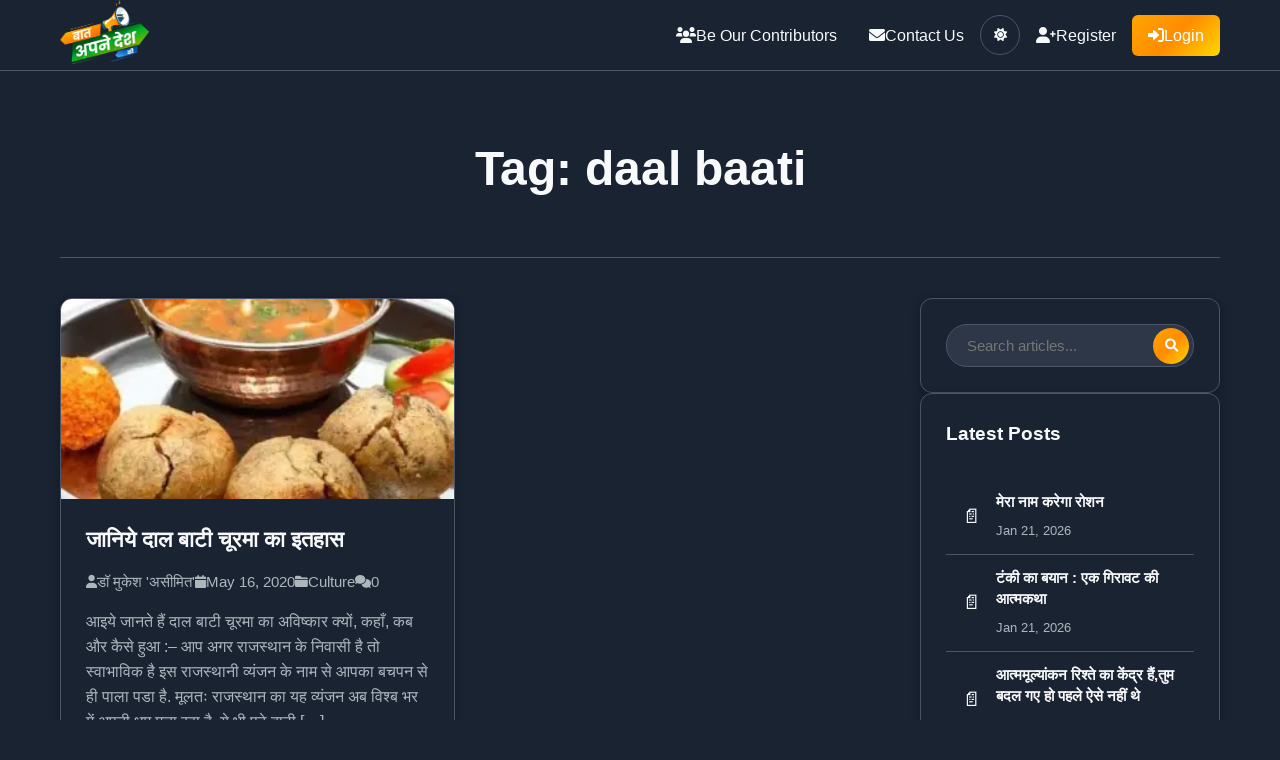

--- FILE ---
content_type: text/html; charset=UTF-8
request_url: https://www.baatapnedeshki.in/tag/daal-baati/
body_size: 11213
content:
<!DOCTYPE html>
<html lang="en-US">
<head>
    <meta charset="UTF-8">
    <meta name="viewport" content="width=device-width, initial-scale=1">
    <meta name='robots' content='index, follow, max-image-preview:large, max-snippet:-1, max-video-preview:-1' />
	<style>img:is([sizes="auto" i], [sizes^="auto," i]) { contain-intrinsic-size: 3000px 1500px }</style>
	<!-- Jetpack Site Verification Tags -->
<meta name="google-site-verification" content="ZN5z6vV57WeQZKjIrJ9SmoRyE2DIDGEMtJKABA0yeiE" />
<!-- Google tag (gtag.js) Consent Mode dataLayer added by Site Kit -->
<script type="text/javascript" id="google_gtagjs-js-consent-mode-data-layer">
/* <![CDATA[ */
window.dataLayer = window.dataLayer || [];function gtag(){dataLayer.push(arguments);}
gtag('consent', 'default', {"ad_personalization":"denied","ad_storage":"denied","ad_user_data":"denied","analytics_storage":"denied","functionality_storage":"denied","security_storage":"denied","personalization_storage":"denied","region":["AT","BE","BG","CH","CY","CZ","DE","DK","EE","ES","FI","FR","GB","GR","HR","HU","IE","IS","IT","LI","LT","LU","LV","MT","NL","NO","PL","PT","RO","SE","SI","SK"],"wait_for_update":500});
window._googlesitekitConsentCategoryMap = {"statistics":["analytics_storage"],"marketing":["ad_storage","ad_user_data","ad_personalization"],"functional":["functionality_storage","security_storage"],"preferences":["personalization_storage"]};
window._googlesitekitConsents = {"ad_personalization":"denied","ad_storage":"denied","ad_user_data":"denied","analytics_storage":"denied","functionality_storage":"denied","security_storage":"denied","personalization_storage":"denied","region":["AT","BE","BG","CH","CY","CZ","DE","DK","EE","ES","FI","FR","GB","GR","HR","HU","IE","IS","IT","LI","LT","LU","LV","MT","NL","NO","PL","PT","RO","SE","SI","SK"],"wait_for_update":500};
/* ]]> */
</script>
<!-- End Google tag (gtag.js) Consent Mode dataLayer added by Site Kit -->

	<!-- This site is optimized with the Yoast SEO plugin v25.3.1 - https://yoast.com/wordpress/plugins/seo/ -->
	<title>daal baati Archives - Baat Apne Desh Ki</title>
	<link rel="canonical" href="https://www.baatapnedeshki.in/tag/daal-baati/" />
	<meta property="og:locale" content="en_US" />
	<meta property="og:type" content="article" />
	<meta property="og:title" content="daal baati Archives - Baat Apne Desh Ki" />
	<meta property="og:url" content="https://www.baatapnedeshki.in/tag/daal-baati/" />
	<meta property="og:site_name" content="Baat Apne Desh Ki" />
	<meta property="og:image" content="https://i0.wp.com/www.baatapnedeshki.in/wp-content/uploads/2020/03/baat-apne-desh-ki-Copy.png?fit=210%2C153&ssl=1" />
	<meta property="og:image:width" content="210" />
	<meta property="og:image:height" content="153" />
	<meta property="og:image:type" content="image/png" />
	<meta name="twitter:card" content="summary_large_image" />
	<meta name="twitter:site" content="@ApneBaat" />
	<script type="application/ld+json" class="yoast-schema-graph">{"@context":"https://schema.org","@graph":[{"@type":"CollectionPage","@id":"https://www.baatapnedeshki.in/tag/daal-baati/","url":"https://www.baatapnedeshki.in/tag/daal-baati/","name":"daal baati Archives - Baat Apne Desh Ki","isPartOf":{"@id":"https://www.baatapnedeshki.in/#website"},"primaryImageOfPage":{"@id":"https://www.baatapnedeshki.in/tag/daal-baati/#primaryimage"},"image":{"@id":"https://www.baatapnedeshki.in/tag/daal-baati/#primaryimage"},"thumbnailUrl":"https://i0.wp.com/www.baatapnedeshki.in/wp-content/uploads/2020/05/WhatsApp-Image-2020-05-16-at-2.05.47-PM.jpeg?fit=619%2C495&ssl=1","breadcrumb":{"@id":"https://www.baatapnedeshki.in/tag/daal-baati/#breadcrumb"},"inLanguage":"en-US"},{"@type":"ImageObject","inLanguage":"en-US","@id":"https://www.baatapnedeshki.in/tag/daal-baati/#primaryimage","url":"https://i0.wp.com/www.baatapnedeshki.in/wp-content/uploads/2020/05/WhatsApp-Image-2020-05-16-at-2.05.47-PM.jpeg?fit=619%2C495&ssl=1","contentUrl":"https://i0.wp.com/www.baatapnedeshki.in/wp-content/uploads/2020/05/WhatsApp-Image-2020-05-16-at-2.05.47-PM.jpeg?fit=619%2C495&ssl=1","width":619,"height":495,"caption":"दाल बाटी चूरमा Daal baati Rajasthan speciality"},{"@type":"BreadcrumbList","@id":"https://www.baatapnedeshki.in/tag/daal-baati/#breadcrumb","itemListElement":[{"@type":"ListItem","position":1,"name":"Home","item":"https://www.baatapnedeshki.in/"},{"@type":"ListItem","position":2,"name":"daal baati"}]},{"@type":"WebSite","@id":"https://www.baatapnedeshki.in/#website","url":"https://www.baatapnedeshki.in/","name":"Baat Apne Desh Ki","description":"India Ki Baat","potentialAction":[{"@type":"SearchAction","target":{"@type":"EntryPoint","urlTemplate":"https://www.baatapnedeshki.in/?s={search_term_string}"},"query-input":{"@type":"PropertyValueSpecification","valueRequired":true,"valueName":"search_term_string"}}],"inLanguage":"en-US"}]}</script>
	<!-- / Yoast SEO plugin. -->


<link rel='dns-prefetch' href='//www.googletagmanager.com' />
<link rel='dns-prefetch' href='//stats.wp.com' />
<link rel='dns-prefetch' href='//cdnjs.cloudflare.com' />
<link rel='preconnect' href='//i0.wp.com' />
<link rel="alternate" type="application/rss+xml" title="Baat Apne Desh Ki &raquo; daal baati Tag Feed" href="https://www.baatapnedeshki.in/tag/daal-baati/feed/" />
<script type="text/javascript">
/* <![CDATA[ */
window._wpemojiSettings = {"baseUrl":"https:\/\/s.w.org\/images\/core\/emoji\/16.0.1\/72x72\/","ext":".png","svgUrl":"https:\/\/s.w.org\/images\/core\/emoji\/16.0.1\/svg\/","svgExt":".svg","source":{"concatemoji":"https:\/\/www.baatapnedeshki.in\/wp-includes\/js\/wp-emoji-release.min.js?ver=6.8.3"}};
/*! This file is auto-generated */
!function(s,n){var o,i,e;function c(e){try{var t={supportTests:e,timestamp:(new Date).valueOf()};sessionStorage.setItem(o,JSON.stringify(t))}catch(e){}}function p(e,t,n){e.clearRect(0,0,e.canvas.width,e.canvas.height),e.fillText(t,0,0);var t=new Uint32Array(e.getImageData(0,0,e.canvas.width,e.canvas.height).data),a=(e.clearRect(0,0,e.canvas.width,e.canvas.height),e.fillText(n,0,0),new Uint32Array(e.getImageData(0,0,e.canvas.width,e.canvas.height).data));return t.every(function(e,t){return e===a[t]})}function u(e,t){e.clearRect(0,0,e.canvas.width,e.canvas.height),e.fillText(t,0,0);for(var n=e.getImageData(16,16,1,1),a=0;a<n.data.length;a++)if(0!==n.data[a])return!1;return!0}function f(e,t,n,a){switch(t){case"flag":return n(e,"\ud83c\udff3\ufe0f\u200d\u26a7\ufe0f","\ud83c\udff3\ufe0f\u200b\u26a7\ufe0f")?!1:!n(e,"\ud83c\udde8\ud83c\uddf6","\ud83c\udde8\u200b\ud83c\uddf6")&&!n(e,"\ud83c\udff4\udb40\udc67\udb40\udc62\udb40\udc65\udb40\udc6e\udb40\udc67\udb40\udc7f","\ud83c\udff4\u200b\udb40\udc67\u200b\udb40\udc62\u200b\udb40\udc65\u200b\udb40\udc6e\u200b\udb40\udc67\u200b\udb40\udc7f");case"emoji":return!a(e,"\ud83e\udedf")}return!1}function g(e,t,n,a){var r="undefined"!=typeof WorkerGlobalScope&&self instanceof WorkerGlobalScope?new OffscreenCanvas(300,150):s.createElement("canvas"),o=r.getContext("2d",{willReadFrequently:!0}),i=(o.textBaseline="top",o.font="600 32px Arial",{});return e.forEach(function(e){i[e]=t(o,e,n,a)}),i}function t(e){var t=s.createElement("script");t.src=e,t.defer=!0,s.head.appendChild(t)}"undefined"!=typeof Promise&&(o="wpEmojiSettingsSupports",i=["flag","emoji"],n.supports={everything:!0,everythingExceptFlag:!0},e=new Promise(function(e){s.addEventListener("DOMContentLoaded",e,{once:!0})}),new Promise(function(t){var n=function(){try{var e=JSON.parse(sessionStorage.getItem(o));if("object"==typeof e&&"number"==typeof e.timestamp&&(new Date).valueOf()<e.timestamp+604800&&"object"==typeof e.supportTests)return e.supportTests}catch(e){}return null}();if(!n){if("undefined"!=typeof Worker&&"undefined"!=typeof OffscreenCanvas&&"undefined"!=typeof URL&&URL.createObjectURL&&"undefined"!=typeof Blob)try{var e="postMessage("+g.toString()+"("+[JSON.stringify(i),f.toString(),p.toString(),u.toString()].join(",")+"));",a=new Blob([e],{type:"text/javascript"}),r=new Worker(URL.createObjectURL(a),{name:"wpTestEmojiSupports"});return void(r.onmessage=function(e){c(n=e.data),r.terminate(),t(n)})}catch(e){}c(n=g(i,f,p,u))}t(n)}).then(function(e){for(var t in e)n.supports[t]=e[t],n.supports.everything=n.supports.everything&&n.supports[t],"flag"!==t&&(n.supports.everythingExceptFlag=n.supports.everythingExceptFlag&&n.supports[t]);n.supports.everythingExceptFlag=n.supports.everythingExceptFlag&&!n.supports.flag,n.DOMReady=!1,n.readyCallback=function(){n.DOMReady=!0}}).then(function(){return e}).then(function(){var e;n.supports.everything||(n.readyCallback(),(e=n.source||{}).concatemoji?t(e.concatemoji):e.wpemoji&&e.twemoji&&(t(e.twemoji),t(e.wpemoji)))}))}((window,document),window._wpemojiSettings);
/* ]]> */
</script>

<style id='wp-emoji-styles-inline-css' type='text/css'>

	img.wp-smiley, img.emoji {
		display: inline !important;
		border: none !important;
		box-shadow: none !important;
		height: 1em !important;
		width: 1em !important;
		margin: 0 0.07em !important;
		vertical-align: -0.1em !important;
		background: none !important;
		padding: 0 !important;
	}
</style>
<link rel='stylesheet' id='wp-block-library-css' href='https://www.baatapnedeshki.in/wp-includes/css/dist/block-library/style.min.css?ver=6.8.3' type='text/css' media='all' />
<style id='classic-theme-styles-inline-css' type='text/css'>
/*! This file is auto-generated */
.wp-block-button__link{color:#fff;background-color:#32373c;border-radius:9999px;box-shadow:none;text-decoration:none;padding:calc(.667em + 2px) calc(1.333em + 2px);font-size:1.125em}.wp-block-file__button{background:#32373c;color:#fff;text-decoration:none}
</style>
<link rel='stylesheet' id='mediaelement-css' href='https://www.baatapnedeshki.in/wp-includes/js/mediaelement/mediaelementplayer-legacy.min.css?ver=4.2.17' type='text/css' media='all' />
<link rel='stylesheet' id='wp-mediaelement-css' href='https://www.baatapnedeshki.in/wp-includes/js/mediaelement/wp-mediaelement.min.css?ver=6.8.3' type='text/css' media='all' />
<style id='jetpack-sharing-buttons-style-inline-css' type='text/css'>
.jetpack-sharing-buttons__services-list{display:flex;flex-direction:row;flex-wrap:wrap;gap:0;list-style-type:none;margin:5px;padding:0}.jetpack-sharing-buttons__services-list.has-small-icon-size{font-size:12px}.jetpack-sharing-buttons__services-list.has-normal-icon-size{font-size:16px}.jetpack-sharing-buttons__services-list.has-large-icon-size{font-size:24px}.jetpack-sharing-buttons__services-list.has-huge-icon-size{font-size:36px}@media print{.jetpack-sharing-buttons__services-list{display:none!important}}.editor-styles-wrapper .wp-block-jetpack-sharing-buttons{gap:0;padding-inline-start:0}ul.jetpack-sharing-buttons__services-list.has-background{padding:1.25em 2.375em}
</style>
<style id='global-styles-inline-css' type='text/css'>
:root{--wp--preset--aspect-ratio--square: 1;--wp--preset--aspect-ratio--4-3: 4/3;--wp--preset--aspect-ratio--3-4: 3/4;--wp--preset--aspect-ratio--3-2: 3/2;--wp--preset--aspect-ratio--2-3: 2/3;--wp--preset--aspect-ratio--16-9: 16/9;--wp--preset--aspect-ratio--9-16: 9/16;--wp--preset--color--black: #000000;--wp--preset--color--cyan-bluish-gray: #abb8c3;--wp--preset--color--white: #ffffff;--wp--preset--color--pale-pink: #f78da7;--wp--preset--color--vivid-red: #cf2e2e;--wp--preset--color--luminous-vivid-orange: #ff6900;--wp--preset--color--luminous-vivid-amber: #fcb900;--wp--preset--color--light-green-cyan: #7bdcb5;--wp--preset--color--vivid-green-cyan: #00d084;--wp--preset--color--pale-cyan-blue: #8ed1fc;--wp--preset--color--vivid-cyan-blue: #0693e3;--wp--preset--color--vivid-purple: #9b51e0;--wp--preset--gradient--vivid-cyan-blue-to-vivid-purple: linear-gradient(135deg,rgba(6,147,227,1) 0%,rgb(155,81,224) 100%);--wp--preset--gradient--light-green-cyan-to-vivid-green-cyan: linear-gradient(135deg,rgb(122,220,180) 0%,rgb(0,208,130) 100%);--wp--preset--gradient--luminous-vivid-amber-to-luminous-vivid-orange: linear-gradient(135deg,rgba(252,185,0,1) 0%,rgba(255,105,0,1) 100%);--wp--preset--gradient--luminous-vivid-orange-to-vivid-red: linear-gradient(135deg,rgba(255,105,0,1) 0%,rgb(207,46,46) 100%);--wp--preset--gradient--very-light-gray-to-cyan-bluish-gray: linear-gradient(135deg,rgb(238,238,238) 0%,rgb(169,184,195) 100%);--wp--preset--gradient--cool-to-warm-spectrum: linear-gradient(135deg,rgb(74,234,220) 0%,rgb(151,120,209) 20%,rgb(207,42,186) 40%,rgb(238,44,130) 60%,rgb(251,105,98) 80%,rgb(254,248,76) 100%);--wp--preset--gradient--blush-light-purple: linear-gradient(135deg,rgb(255,206,236) 0%,rgb(152,150,240) 100%);--wp--preset--gradient--blush-bordeaux: linear-gradient(135deg,rgb(254,205,165) 0%,rgb(254,45,45) 50%,rgb(107,0,62) 100%);--wp--preset--gradient--luminous-dusk: linear-gradient(135deg,rgb(255,203,112) 0%,rgb(199,81,192) 50%,rgb(65,88,208) 100%);--wp--preset--gradient--pale-ocean: linear-gradient(135deg,rgb(255,245,203) 0%,rgb(182,227,212) 50%,rgb(51,167,181) 100%);--wp--preset--gradient--electric-grass: linear-gradient(135deg,rgb(202,248,128) 0%,rgb(113,206,126) 100%);--wp--preset--gradient--midnight: linear-gradient(135deg,rgb(2,3,129) 0%,rgb(40,116,252) 100%);--wp--preset--font-size--small: 13px;--wp--preset--font-size--medium: 20px;--wp--preset--font-size--large: 36px;--wp--preset--font-size--x-large: 42px;--wp--preset--spacing--20: 0.44rem;--wp--preset--spacing--30: 0.67rem;--wp--preset--spacing--40: 1rem;--wp--preset--spacing--50: 1.5rem;--wp--preset--spacing--60: 2.25rem;--wp--preset--spacing--70: 3.38rem;--wp--preset--spacing--80: 5.06rem;--wp--preset--shadow--natural: 6px 6px 9px rgba(0, 0, 0, 0.2);--wp--preset--shadow--deep: 12px 12px 50px rgba(0, 0, 0, 0.4);--wp--preset--shadow--sharp: 6px 6px 0px rgba(0, 0, 0, 0.2);--wp--preset--shadow--outlined: 6px 6px 0px -3px rgba(255, 255, 255, 1), 6px 6px rgba(0, 0, 0, 1);--wp--preset--shadow--crisp: 6px 6px 0px rgba(0, 0, 0, 1);}:where(.is-layout-flex){gap: 0.5em;}:where(.is-layout-grid){gap: 0.5em;}body .is-layout-flex{display: flex;}.is-layout-flex{flex-wrap: wrap;align-items: center;}.is-layout-flex > :is(*, div){margin: 0;}body .is-layout-grid{display: grid;}.is-layout-grid > :is(*, div){margin: 0;}:where(.wp-block-columns.is-layout-flex){gap: 2em;}:where(.wp-block-columns.is-layout-grid){gap: 2em;}:where(.wp-block-post-template.is-layout-flex){gap: 1.25em;}:where(.wp-block-post-template.is-layout-grid){gap: 1.25em;}.has-black-color{color: var(--wp--preset--color--black) !important;}.has-cyan-bluish-gray-color{color: var(--wp--preset--color--cyan-bluish-gray) !important;}.has-white-color{color: var(--wp--preset--color--white) !important;}.has-pale-pink-color{color: var(--wp--preset--color--pale-pink) !important;}.has-vivid-red-color{color: var(--wp--preset--color--vivid-red) !important;}.has-luminous-vivid-orange-color{color: var(--wp--preset--color--luminous-vivid-orange) !important;}.has-luminous-vivid-amber-color{color: var(--wp--preset--color--luminous-vivid-amber) !important;}.has-light-green-cyan-color{color: var(--wp--preset--color--light-green-cyan) !important;}.has-vivid-green-cyan-color{color: var(--wp--preset--color--vivid-green-cyan) !important;}.has-pale-cyan-blue-color{color: var(--wp--preset--color--pale-cyan-blue) !important;}.has-vivid-cyan-blue-color{color: var(--wp--preset--color--vivid-cyan-blue) !important;}.has-vivid-purple-color{color: var(--wp--preset--color--vivid-purple) !important;}.has-black-background-color{background-color: var(--wp--preset--color--black) !important;}.has-cyan-bluish-gray-background-color{background-color: var(--wp--preset--color--cyan-bluish-gray) !important;}.has-white-background-color{background-color: var(--wp--preset--color--white) !important;}.has-pale-pink-background-color{background-color: var(--wp--preset--color--pale-pink) !important;}.has-vivid-red-background-color{background-color: var(--wp--preset--color--vivid-red) !important;}.has-luminous-vivid-orange-background-color{background-color: var(--wp--preset--color--luminous-vivid-orange) !important;}.has-luminous-vivid-amber-background-color{background-color: var(--wp--preset--color--luminous-vivid-amber) !important;}.has-light-green-cyan-background-color{background-color: var(--wp--preset--color--light-green-cyan) !important;}.has-vivid-green-cyan-background-color{background-color: var(--wp--preset--color--vivid-green-cyan) !important;}.has-pale-cyan-blue-background-color{background-color: var(--wp--preset--color--pale-cyan-blue) !important;}.has-vivid-cyan-blue-background-color{background-color: var(--wp--preset--color--vivid-cyan-blue) !important;}.has-vivid-purple-background-color{background-color: var(--wp--preset--color--vivid-purple) !important;}.has-black-border-color{border-color: var(--wp--preset--color--black) !important;}.has-cyan-bluish-gray-border-color{border-color: var(--wp--preset--color--cyan-bluish-gray) !important;}.has-white-border-color{border-color: var(--wp--preset--color--white) !important;}.has-pale-pink-border-color{border-color: var(--wp--preset--color--pale-pink) !important;}.has-vivid-red-border-color{border-color: var(--wp--preset--color--vivid-red) !important;}.has-luminous-vivid-orange-border-color{border-color: var(--wp--preset--color--luminous-vivid-orange) !important;}.has-luminous-vivid-amber-border-color{border-color: var(--wp--preset--color--luminous-vivid-amber) !important;}.has-light-green-cyan-border-color{border-color: var(--wp--preset--color--light-green-cyan) !important;}.has-vivid-green-cyan-border-color{border-color: var(--wp--preset--color--vivid-green-cyan) !important;}.has-pale-cyan-blue-border-color{border-color: var(--wp--preset--color--pale-cyan-blue) !important;}.has-vivid-cyan-blue-border-color{border-color: var(--wp--preset--color--vivid-cyan-blue) !important;}.has-vivid-purple-border-color{border-color: var(--wp--preset--color--vivid-purple) !important;}.has-vivid-cyan-blue-to-vivid-purple-gradient-background{background: var(--wp--preset--gradient--vivid-cyan-blue-to-vivid-purple) !important;}.has-light-green-cyan-to-vivid-green-cyan-gradient-background{background: var(--wp--preset--gradient--light-green-cyan-to-vivid-green-cyan) !important;}.has-luminous-vivid-amber-to-luminous-vivid-orange-gradient-background{background: var(--wp--preset--gradient--luminous-vivid-amber-to-luminous-vivid-orange) !important;}.has-luminous-vivid-orange-to-vivid-red-gradient-background{background: var(--wp--preset--gradient--luminous-vivid-orange-to-vivid-red) !important;}.has-very-light-gray-to-cyan-bluish-gray-gradient-background{background: var(--wp--preset--gradient--very-light-gray-to-cyan-bluish-gray) !important;}.has-cool-to-warm-spectrum-gradient-background{background: var(--wp--preset--gradient--cool-to-warm-spectrum) !important;}.has-blush-light-purple-gradient-background{background: var(--wp--preset--gradient--blush-light-purple) !important;}.has-blush-bordeaux-gradient-background{background: var(--wp--preset--gradient--blush-bordeaux) !important;}.has-luminous-dusk-gradient-background{background: var(--wp--preset--gradient--luminous-dusk) !important;}.has-pale-ocean-gradient-background{background: var(--wp--preset--gradient--pale-ocean) !important;}.has-electric-grass-gradient-background{background: var(--wp--preset--gradient--electric-grass) !important;}.has-midnight-gradient-background{background: var(--wp--preset--gradient--midnight) !important;}.has-small-font-size{font-size: var(--wp--preset--font-size--small) !important;}.has-medium-font-size{font-size: var(--wp--preset--font-size--medium) !important;}.has-large-font-size{font-size: var(--wp--preset--font-size--large) !important;}.has-x-large-font-size{font-size: var(--wp--preset--font-size--x-large) !important;}
:where(.wp-block-post-template.is-layout-flex){gap: 1.25em;}:where(.wp-block-post-template.is-layout-grid){gap: 1.25em;}
:where(.wp-block-columns.is-layout-flex){gap: 2em;}:where(.wp-block-columns.is-layout-grid){gap: 2em;}
:root :where(.wp-block-pullquote){font-size: 1.5em;line-height: 1.6;}
</style>
<link rel='stylesheet' id='baat-apne-desh-ki-style-css' href='https://www.baatapnedeshki.in/wp-content/themes/badk/style.css?ver=6.8.3' type='text/css' media='all' />
<link rel='stylesheet' id='font-awesome-css' href='https://cdnjs.cloudflare.com/ajax/libs/font-awesome/6.0.0/css/all.min.css?ver=6.8.3' type='text/css' media='all' />
<style id='akismet-widget-style-inline-css' type='text/css'>

			.a-stats {
				--akismet-color-mid-green: #357b49;
				--akismet-color-white: #fff;
				--akismet-color-light-grey: #f6f7f7;

				max-width: 350px;
				width: auto;
			}

			.a-stats * {
				all: unset;
				box-sizing: border-box;
			}

			.a-stats strong {
				font-weight: 600;
			}

			.a-stats a.a-stats__link,
			.a-stats a.a-stats__link:visited,
			.a-stats a.a-stats__link:active {
				background: var(--akismet-color-mid-green);
				border: none;
				box-shadow: none;
				border-radius: 8px;
				color: var(--akismet-color-white);
				cursor: pointer;
				display: block;
				font-family: -apple-system, BlinkMacSystemFont, 'Segoe UI', 'Roboto', 'Oxygen-Sans', 'Ubuntu', 'Cantarell', 'Helvetica Neue', sans-serif;
				font-weight: 500;
				padding: 12px;
				text-align: center;
				text-decoration: none;
				transition: all 0.2s ease;
			}

			/* Extra specificity to deal with TwentyTwentyOne focus style */
			.widget .a-stats a.a-stats__link:focus {
				background: var(--akismet-color-mid-green);
				color: var(--akismet-color-white);
				text-decoration: none;
			}

			.a-stats a.a-stats__link:hover {
				filter: brightness(110%);
				box-shadow: 0 4px 12px rgba(0, 0, 0, 0.06), 0 0 2px rgba(0, 0, 0, 0.16);
			}

			.a-stats .count {
				color: var(--akismet-color-white);
				display: block;
				font-size: 1.5em;
				line-height: 1.4;
				padding: 0 13px;
				white-space: nowrap;
			}
		
</style>
<script type="text/javascript" src="https://www.baatapnedeshki.in/wp-includes/js/jquery/jquery.min.js?ver=3.7.1" id="jquery-core-js"></script>
<script type="text/javascript" src="https://www.baatapnedeshki.in/wp-includes/js/jquery/jquery-migrate.min.js?ver=3.4.1" id="jquery-migrate-js"></script>

<!-- Google tag (gtag.js) snippet added by Site Kit -->

<!-- Google Analytics snippet added by Site Kit -->
<script type="text/javascript" src="https://www.googletagmanager.com/gtag/js?id=GT-T5MG9GXP" id="google_gtagjs-js" async></script>
<script type="text/javascript" id="google_gtagjs-js-after">
/* <![CDATA[ */
window.dataLayer = window.dataLayer || [];function gtag(){dataLayer.push(arguments);}
gtag("set","linker",{"domains":["www.baatapnedeshki.in"]});
gtag("js", new Date());
gtag("set", "developer_id.dZTNiMT", true);
gtag("config", "GT-T5MG9GXP");
 window._googlesitekit = window._googlesitekit || {}; window._googlesitekit.throttledEvents = []; window._googlesitekit.gtagEvent = (name, data) => { var key = JSON.stringify( { name, data } ); if ( !! window._googlesitekit.throttledEvents[ key ] ) { return; } window._googlesitekit.throttledEvents[ key ] = true; setTimeout( () => { delete window._googlesitekit.throttledEvents[ key ]; }, 5 ); gtag( "event", name, { ...data, event_source: "site-kit" } ); }; 
/* ]]> */
</script>

<!-- End Google tag (gtag.js) snippet added by Site Kit -->
<link rel="https://api.w.org/" href="https://www.baatapnedeshki.in/wp-json/" /><link rel="alternate" title="JSON" type="application/json" href="https://www.baatapnedeshki.in/wp-json/wp/v2/tags/160" /><link rel="EditURI" type="application/rsd+xml" title="RSD" href="https://www.baatapnedeshki.in/xmlrpc.php?rsd" />


		<!-- GA Google Analytics @ https://m0n.co/ga -->
		<script>
			(function(i,s,o,g,r,a,m){i['GoogleAnalyticsObject']=r;i[r]=i[r]||function(){
			(i[r].q=i[r].q||[]).push(arguments)},i[r].l=1*new Date();a=s.createElement(o),
			m=s.getElementsByTagName(o)[0];a.async=1;a.src=g;m.parentNode.insertBefore(a,m)
			})(window,document,'script','https://www.google-analytics.com/analytics.js','ga');
			ga('create', 'UA-154618711-2', 'auto');
			ga('require', 'linkid');
			ga('set', 'forceSSL', true);
			ga('send', 'pageview');
		</script>

	<meta name="generator" content="Site Kit by Google 1.155.0" />	<style>img#wpstats{display:none}</style>
		<link rel="icon" href="https://i0.wp.com/www.baatapnedeshki.in/wp-content/uploads/2020/03/baat-apne-desh-ki-Copy.png?fit=32%2C23&#038;ssl=1" sizes="32x32" />
<link rel="icon" href="https://i0.wp.com/www.baatapnedeshki.in/wp-content/uploads/2020/03/baat-apne-desh-ki-Copy.png?fit=192%2C140&#038;ssl=1" sizes="192x192" />
<link rel="apple-touch-icon" href="https://i0.wp.com/www.baatapnedeshki.in/wp-content/uploads/2020/03/baat-apne-desh-ki-Copy.png?fit=180%2C131&#038;ssl=1" />
<meta name="msapplication-TileImage" content="https://i0.wp.com/www.baatapnedeshki.in/wp-content/uploads/2020/03/baat-apne-desh-ki-Copy.png?fit=210%2C153&#038;ssl=1" />

<!-- BEGIN GAINWP v5.4.6 Universal Analytics - https://intelligencewp.com/google-analytics-in-wordpress/ -->
<script>
(function(i,s,o,g,r,a,m){i['GoogleAnalyticsObject']=r;i[r]=i[r]||function(){
	(i[r].q=i[r].q||[]).push(arguments)},i[r].l=1*new Date();a=s.createElement(o),
	m=s.getElementsByTagName(o)[0];a.async=1;a.src=g;m.parentNode.insertBefore(a,m)
})(window,document,'script','https://www.google-analytics.com/analytics.js','ga');
  ga('create', 'UA-154618711-2', 'auto');
  ga('send', 'pageview');
</script>
<!-- END GAINWP Universal Analytics -->
</head>
<body class="archive tag tag-daal-baati tag-160 wp-theme-badk">
<header>
     <nav class="main-nav">
    <div class="nav-container">
      <div class="nav-logo">
        <a href="https://www.baatapnedeshki.in/">
            <img src="https://i0.wp.com/www.baatapnedeshki.in/wp-content/uploads/2020/03/baat-apne-desh-ki-Copy.png?fit=210%2C153&amp;ssl=1" 
                     alt="Baat Apne Desh Ki Logo" 
                     onerror="this.src=''; this.alt='Logo failed to load'; this.style.display='none';">        </a>
      </div>
      <div class="nav-menu">
        <!-- Home -->
        
                
        <!-- Other Menu Items -->
        <a href="https://www.baatapnedeshki.in/be-our-contributors/" class="nav-link"><i class="fas fa-users"></i> Be Our Contributors</a>
        <a href="https://www.baatapnedeshki.in/contact-us/" class="nav-link"><i class="fas fa-envelope"></i> Contact Us</a>
        
        <!-- Theme Toggle -->
        <button class="theme-toggle-btn" id="theme-toggle">
          <i class="fas fa-sun" id="theme-icon"></i>
        </button>
        
        <!-- User Auth Links -->
                    <!-- Register/Login for non-logged in users -->
            <a href="https://www.baatapnedeshki.in/register/" class="nav-link">
                <i class="fas fa-user-plus"></i> Register
            </a>
            <a href="https://www.baatapnedeshki.in/login/" class="nav-link register-btn">
                <i class="fas fa-sign-in-alt"></i> Login
            </a>
              </div>
      <div class="mobile-menu-toggle" id="mobile-menu-toggle">
        <i class="fas fa-bars"></i>
      </div>
    </div>
  </nav>
</header>
<div class="container">
    <header class="blog-header">
        <h1 class="blog-title" id="blog-title">
            Tag: daal baati        </h1>
        <p class="blog-subtitle">
                    </p>
    </header>
    
    <div class="main-content">
        <main>
            <div class="blog-grid" id="blog-grid">
                                                                                    
                        <article class="blog-card" id="post-2542" class="post-2542 post type-post status-publish format-standard has-post-thumbnail hentry category-culture category-food tag-churmaa tag-daal-baati tag-food tag-indian-speciality tag-rajasthan-speciality tag-159">
                                                            <div class="blog-card-image">
                                    <a href="https://www.baatapnedeshki.in/daal-baati-churma/">
                                        <img src="https://i0.wp.com/www.baatapnedeshki.in/wp-content/uploads/2020/05/WhatsApp-Image-2020-05-16-at-2.05.47-PM.jpeg?fit=300%2C240&#038;ssl=1" alt="जानिये दाल बाटी चूरमा का इतहास" class="blog-thumbnail">
                                    </a>
                                </div>
                                                        
                            <div class="card-content">
                                <h2 class="card-title">
                                    <a href="https://www.baatapnedeshki.in/daal-baati-churma/">जानिये दाल बाटी चूरमा का इतहास</a>
                                </h2>
                                
                                <div class="card-meta">
                                    <span class="meta-item">
                                        <i class="fas fa-user"></i>
                                        डॉ मुकेश &#039;असीमित&#039;                                    </span>
                                    <span class="meta-item">
                                        <i class="fas fa-calendar"></i>
                                        May 16, 2020                                    </span>
                                    <span class="meta-item">
                                        <i class="fas fa-folder"></i>
                                        Culture                                    </span>
                                    <span class="meta-item">
                                        <i class="fas fa-comments"></i>
                                        0                                    </span>
                                </div>
                                
                                <p class="card-excerpt">
                                    आइये जानते हैं दाल बाटी चूरमा का अविष्कार क्यों, कहाँ, कब और कैसे हुआ :&#8211; आप अगर राजस्थान के निवासी है तो स्वाभाविक है इस राजस्थानी व्यंजन के नाम से आपका बचपन से ही पाला पडा है. मूलतः राजस्थान का यह व्यंजन अब विश्ब भर में अपनी धूम मचा रहा है. ये भी पढ़े बाटी [&hellip;]                                </p>
                                
                                <div class="card-footer">
                                    <div class="social-share">
                                        <a href="https://twitter.com/intent/tweet?text=%E0%A4%9C%E0%A4%BE%E0%A4%A8%E0%A4%BF%E0%A4%AF%E0%A5%87+%E0%A4%A6%E0%A4%BE%E0%A4%B2+%E0%A4%AC%E0%A4%BE%E0%A4%9F%E0%A5%80+%E0%A4%9A%E0%A5%82%E0%A4%B0%E0%A4%AE%E0%A4%BE+%E0%A4%95%E0%A4%BE+%E0%A4%87%E0%A4%A4%E0%A4%B9%E0%A4%BE%E0%A4%B8&url=https%3A%2F%2Fwww.baatapnedeshki.in%2Fdaal-baati-churma%2F" class="social-icon twitter" target="_blank" title="Share on Twitter">
                                            <i class="fab fa-twitter"></i>
                                        </a>
                                        <a href="https://www.facebook.com/sharer/sharer.php?u=https%3A%2F%2Fwww.baatapnedeshki.in%2Fdaal-baati-churma%2F" class="social-icon facebook" target="_blank" title="Share on Facebook">
                                            <i class="fab fa-facebook-f"></i>
                                        </a>
                                        <a href="https://www.linkedin.com/sharing/share-offsite/?url=https%3A%2F%2Fwww.baatapnedeshki.in%2Fdaal-baati-churma%2F" class="social-icon linkedin" target="_blank" title="Share on LinkedIn">
                                            <i class="fab fa-linkedin-in"></i>
                                        </a>
                                        <a href="https://pinterest.com/pin/create/button/?url=https%3A%2F%2Fwww.baatapnedeshki.in%2Fdaal-baati-churma%2F&media=https%3A%2F%2Fi0.wp.com%2Fwww.baatapnedeshki.in%2Fwp-content%2Fuploads%2F2020%2F05%2FWhatsApp-Image-2020-05-16-at-2.05.47-PM.jpeg%3Ffit%3D300%252C240%26ssl%3D1&description=%E0%A4%9C%E0%A4%BE%E0%A4%A8%E0%A4%BF%E0%A4%AF%E0%A5%87+%E0%A4%A6%E0%A4%BE%E0%A4%B2+%E0%A4%AC%E0%A4%BE%E0%A4%9F%E0%A5%80+%E0%A4%9A%E0%A5%82%E0%A4%B0%E0%A4%AE%E0%A4%BE+%E0%A4%95%E0%A4%BE+%E0%A4%87%E0%A4%A4%E0%A4%B9%E0%A4%BE%E0%A4%B8" class="social-icon pinterest" target="_blank" title="Share on Pinterest">
                                            <i class="fab fa-pinterest-p"></i>
                                        </a>
                                    </div>
                                    <a href="https://www.baatapnedeshki.in/daal-baati-churma/" class="read-more-btn">Read More</a>
                                </div>
                            </div>
                        </article>
                                                </div>
            
            <!-- Pagination -->
            <nav class="pagination" id="pagination">
                            </nav>
        </main>
        
        <!-- Sidebar -->
        
<aside class="sidebar">
    <div class="sidebar-section">
        <div class="search-bar">
            <form role="search" method="get" action="https://www.baatapnedeshki.in/">
                <input type="text" 
                       class="search-input" 
                       id="search-input" 
                       placeholder="Search articles..." 
                       value="" 
                       name="s">
                <button type="submit" class="search-icon-btn">
                    <i class="fas fa-search search-icon" id="search-icon"></i>
                </button>
            </form>
        </div>
    </div>
    
    <div class="sidebar-section">
        <h3 class="sidebar-title">Latest Posts</h3>
        <div id="recent-posts">
                            <div class="recent-post">
                    <div class="recent-thumbnail">📄</div>
                    <div class="recent-content">
                        <h4>
                            <a href="https://www.baatapnedeshki.in/mera-naam-karega-roshan-vyangya/">
                                मेरा नाम करेगा रोशन                            </a>
                        </h4>
                        <span class="recent-date">Jan 21, 2026</span>
                    </div>
                </div>
                            <div class="recent-post">
                    <div class="recent-thumbnail">📄</div>
                    <div class="recent-content">
                        <h4>
                            <a href="https://www.baatapnedeshki.in/tanki-ka-bayan-girawat-ki-atmakatha-vyangya/">
                                टंकी का बयान : एक गिरावट की आत्मकथा                            </a>
                        </h4>
                        <span class="recent-date">Jan 21, 2026</span>
                    </div>
                </div>
                            <div class="recent-post">
                    <div class="recent-thumbnail">📄</div>
                    <div class="recent-content">
                        <h4>
                            <a href="https://www.baatapnedeshki.in/rishte-atmasamman-aur-doori-ki-garima/">
                                आत्ममूल्यांकन रिश्ते का केंद्र हैं,तुम बदल गए हो पहले ऐसे नहीं थे                            </a>
                        </h4>
                        <span class="recent-date">Jan 20, 2026</span>
                    </div>
                </div>
                            <div class="recent-post">
                    <div class="recent-thumbnail">📄</div>
                    <div class="recent-content">
                        <h4>
                            <a href="https://www.baatapnedeshki.in/mugalte-palo-lekin-safed-hathi-mat-palo/">
                                मुगालते पाल लो लेकिन सफेद हाथी मत पालो !                            </a>
                        </h4>
                        <span class="recent-date">Jan 20, 2026</span>
                    </div>
                </div>
                            <div class="recent-post">
                    <div class="recent-thumbnail">📄</div>
                    <div class="recent-content">
                        <h4>
                            <a href="https://www.baatapnedeshki.in/dwichakra-vahini-ki-atmakatha-smritiyon-ke-pahiye/">
                                द्विचक्र-वाहिनी की आत्मकथा : स्मृतियों पर घूमते पहिए                            </a>
                        </h4>
                        <span class="recent-date">Jan 20, 2026</span>
                    </div>
                </div>
                    </div>
    </div>
    
    <div class="sidebar-section">
        <h3 class="sidebar-title">Categories</h3>
        <ul class="categories-list" id="categories-list">
            <li><a href="https://www.baatapnedeshki.in/category/agriculture/" class="category-link">Agriculture <span class="category-count">(1)</span></a></li><li><a href="https://www.baatapnedeshki.in/category/art-and-craft/" class="category-link">Art and Craft <span class="category-count">(6)</span></a></li><li><a href="https://www.baatapnedeshki.in/category/bird-and-wildlife/" class="category-link">Bird and wildlife <span class="category-count">(27)</span></a></li><li><a href="https://www.baatapnedeshki.in/category/blogs/" class="category-link">Blogs <span class="category-count">(220)</span></a></li><li><a href="https://www.baatapnedeshki.in/category/book/" class="category-link">Book Review <span class="category-count">(19)</span></a></li><li><a href="https://www.baatapnedeshki.in/category/business-talk/business/" class="category-link">Business Talk <span class="category-count">(9)</span></a></li><li><a href="https://www.baatapnedeshki.in/category/business-talk/" class="category-link">Business talk <span class="category-count">(26)</span></a></li><li><a href="https://www.baatapnedeshki.in/category/blogs/cinema-review/" class="category-link">Cinema Review <span class="category-count">(21)</span></a></li><li><a href="https://www.baatapnedeshki.in/category/culture/" class="category-link">Culture <span class="category-count">(38)</span></a></li><li><a href="https://www.baatapnedeshki.in/category/blogs/%e0%a4%b9%e0%a4%bf%e0%a4%82%e0%a4%a6%e0%a5%80-%e0%a4%b2%e0%a5%87%e0%a4%96/darshan-shastra-philosophy/" class="category-link">Darshan Shastra Philosophy <span class="category-count">(15)</span></a></li><li><a href="https://www.baatapnedeshki.in/category/earn-money-online/" class="category-link">Earn Money Online <span class="category-count">(2)</span></a></li><li><a href="https://www.baatapnedeshki.in/category/blogs/english/" class="category-link">English-Write Ups <span class="category-count">(33)</span></a></li><li><a href="https://www.baatapnedeshki.in/category/lifestyle/life-style/" class="category-link">Fashion,Food and Traveling <span class="category-count">(17)</span></a></li><li><a href="https://www.baatapnedeshki.in/category/food/" class="category-link">Food <span class="category-count">(4)</span></a></li><li><a href="https://www.baatapnedeshki.in/category/foreign-affair/" class="category-link">Foreign Affair <span class="category-count">(4)</span></a></li><li><a href="https://www.baatapnedeshki.in/category/health-and-hospitals/" class="category-link">Health And Hospitals <span class="category-count">(20)</span></a></li><li><a href="https://www.baatapnedeshki.in/category/blogs/english/humour/" class="category-link">Humour <span class="category-count">(6)</span></a></li><li><a href="https://www.baatapnedeshki.in/category/important-days/" class="category-link">Important days <span class="category-count">(64)</span></a></li><li><a href="https://www.baatapnedeshki.in/category/india-story/" class="category-link">India Story <span class="category-count">(94)</span></a></li><li><a href="https://www.baatapnedeshki.in/category/jokes-shayari/" class="category-link">Jokes Shayari <span class="category-count">(1)</span></a></li><li><a href="https://www.baatapnedeshki.in/category/lifestyle/" class="category-link">Lifestyle <span class="category-count">(66)</span></a></li><li><a href="https://www.baatapnedeshki.in/category/music-songs/" class="category-link">Music Songs <span class="category-count">(3)</span></a></li><li><a href="https://www.baatapnedeshki.in/category/news-and-events/" class="category-link">News and Events <span class="category-count">(16)</span></a></li><li><a href="https://www.baatapnedeshki.in/category/people/" class="category-link">People <span class="category-count">(36)</span></a></li><li><a href="https://www.baatapnedeshki.in/category/poems/" class="category-link">Poems <span class="category-count">(120)</span></a></li><li><a href="https://www.baatapnedeshki.in/category/blogs/english/satire/" class="category-link">Satire <span class="category-count">(11)</span></a></li><li><a href="https://www.baatapnedeshki.in/category/blogs/%e0%a4%b9%e0%a4%bf%e0%a4%82%e0%a4%a6%e0%a5%80-%e0%a4%b2%e0%a5%87%e0%a4%96/science-talk-%e0%a4%b5%e0%a4%bf%e0%a4%9c%e0%a5%8d%e0%a4%9e%e0%a4%be%e0%a4%a8-%e0%a4%9c%e0%a4%97%e0%a4%a4/" class="category-link">Science Talk (विज्ञान जगत ) <span class="category-count">(2)</span></a></li><li><a href="https://www.baatapnedeshki.in/category/self-help-and-improvements/" class="category-link">Self Help and Improvements <span class="category-count">(13)</span></a></li><li><a href="https://www.baatapnedeshki.in/category/short-story/" class="category-link">Short story <span class="category-count">(1)</span></a></li><li><a href="https://www.baatapnedeshki.in/category/travel/" class="category-link">Travel <span class="category-count">(3)</span></a></li><li><a href="https://www.baatapnedeshki.in/category/blogs/%e0%a4%b9%e0%a4%bf%e0%a4%82%e0%a4%a6%e0%a5%80-%e0%a4%b2%e0%a5%87%e0%a4%96/%e0%a4%86%e0%a4%b2%e0%a5%8b%e0%a4%9a%e0%a4%a8%e0%a4%be-%e0%a4%b8%e0%a4%ae%e0%a5%80%e0%a4%95%e0%a5%8d%e0%a4%b7%e0%a4%be/" class="category-link">आलोचना ,समीक्षा <span class="category-count">(5)</span></a></li><li><a href="https://www.baatapnedeshki.in/category/blogs/%e0%a4%b9%e0%a4%bf%e0%a4%82%e0%a4%a6%e0%a5%80-%e0%a4%b2%e0%a5%87%e0%a4%96/%e0%a4%95%e0%a4%b9%e0%a4%be%e0%a4%a8%e0%a5%80/" class="category-link">कहानी <span class="category-count">(3)</span></a></li><li><a href="https://www.baatapnedeshki.in/category/poems/%e0%a4%97%e0%a4%9c%e0%a4%b2/" class="category-link">गजल <span class="category-count">(4)</span></a></li><li><a href="https://www.baatapnedeshki.in/category/poems/%e0%a4%ad%e0%a4%9c%e0%a4%a8-%e0%a4%b0%e0%a4%9a%e0%a4%a8%e0%a4%be%e0%a4%8f%e0%a4%81/" class="category-link">भजन -रचनाएँ <span class="category-count">(2)</span></a></li><li><a href="https://www.baatapnedeshki.in/category/blogs/%e0%a4%b9%e0%a4%bf%e0%a4%82%e0%a4%a6%e0%a5%80-%e0%a4%b2%e0%a5%87%e0%a4%96/%e0%a4%b2%e0%a4%98%e0%a5%81-%e0%a4%95%e0%a4%a5%e0%a4%be/" class="category-link">लघु कथा <span class="category-count">(3)</span></a></li><li><a href="https://www.baatapnedeshki.in/category/blogs/%e0%a4%b9%e0%a4%bf%e0%a4%82%e0%a4%a6%e0%a5%80-%e0%a4%b2%e0%a5%87%e0%a4%96/%e0%a4%b5%e0%a5%8d%e0%a4%af%e0%a4%82%e0%a4%97-%e0%a4%b0%e0%a4%9a%e0%a4%a8%e0%a4%be%e0%a4%8f%e0%a4%82/" class="category-link">व्यंग रचनाएं <span class="category-count">(171)</span></a></li><li><a href="https://www.baatapnedeshki.in/category/blogs/%e0%a4%b9%e0%a4%bf%e0%a4%82%e0%a4%a6%e0%a5%80-%e0%a4%b2%e0%a5%87%e0%a4%96/%e0%a4%b6%e0%a5%8b%e0%a4%a7-%e0%a4%b2%e0%a5%87%e0%a4%96/" class="category-link">शोध लेख <span class="category-count">(21)</span></a></li><li><a href="https://www.baatapnedeshki.in/category/blogs/%e0%a4%b9%e0%a4%bf%e0%a4%82%e0%a4%a6%e0%a5%80-%e0%a4%b2%e0%a5%87%e0%a4%96/%e0%a4%b8%e0%a4%ae%e0%a4%b8%e0%a4%be%e0%a4%ae%e0%a4%af%e0%a4%bf%e0%a4%95%e0%a5%80/" class="category-link">समसामयिकी <span class="category-count">(13)</span></a></li><li><a href="https://www.baatapnedeshki.in/category/blogs/%e0%a4%b9%e0%a4%bf%e0%a4%82%e0%a4%a6%e0%a5%80-%e0%a4%b2%e0%a5%87%e0%a4%96/%e0%a4%b8%e0%a4%82%e0%a4%b8%e0%a5%8d%e0%a4%95%e0%a5%83%e0%a4%a4-%e0%a4%b0%e0%a4%9a%e0%a4%a8%e0%a4%be%e0%a4%8f%e0%a4%81/" class="category-link">संस्कृत रचनाएँ <span class="category-count">(1)</span></a></li><li><a href="https://www.baatapnedeshki.in/category/blogs/%e0%a4%b9%e0%a4%bf%e0%a4%82%e0%a4%a6%e0%a5%80-%e0%a4%b2%e0%a5%87%e0%a4%96/%e0%a4%b8%e0%a4%82%e0%a4%b8%e0%a5%8d%e0%a4%ae%e0%a4%b0%e0%a4%a3/" class="category-link">संस्मरण <span class="category-count">(7)</span></a></li><li><a href="https://www.baatapnedeshki.in/category/blogs/%e0%a4%b9%e0%a4%bf%e0%a4%82%e0%a4%a6%e0%a5%80-%e0%a4%b2%e0%a5%87%e0%a4%96/%e0%a4%b9%e0%a4%be%e0%a4%b8%e0%a5%8d%e0%a4%af-%e0%a4%b0%e0%a4%9a%e0%a4%a8%e0%a4%be%e0%a4%8f%e0%a4%82/" class="category-link">हास्य रचनाएं <span class="category-count">(52)</span></a></li><li><a href="https://www.baatapnedeshki.in/category/poems/%e0%a4%b9%e0%a4%bf%e0%a4%82%e0%a4%a6%e0%a5%80-%e0%a4%95%e0%a4%b5%e0%a4%bf%e0%a4%a4%e0%a4%be/" class="category-link">हिंदी कविता <span class="category-count">(67)</span></a></li><li><a href="https://www.baatapnedeshki.in/category/poems/hindi-poems/" class="category-link">हिंदी कविता <span class="category-count">(62)</span></a></li><li><a href="https://www.baatapnedeshki.in/category/blogs/%e0%a4%b9%e0%a4%bf%e0%a4%82%e0%a4%a6%e0%a5%80-%e0%a4%b2%e0%a5%87%e0%a4%96/%e0%a4%b9%e0%a4%bf%e0%a4%82%e0%a4%a6%e0%a5%80-%e0%a4%95%e0%a4%b9%e0%a4%be%e0%a4%a8%e0%a5%80/" class="category-link">हिंदी कहानी <span class="category-count">(2)</span></a></li><li><a href="https://www.baatapnedeshki.in/category/blogs/%e0%a4%b9%e0%a4%bf%e0%a4%82%e0%a4%a6%e0%a5%80-%e0%a4%b2%e0%a5%87%e0%a4%96/" class="category-link">हिंदी लेख <span class="category-count">(190)</span></a></li>        </ul>
    </div>
    
    </aside>    </div>
</div>

<footer class="main-footer">
  <div class="footer-container">
    <div class="footer-content">
      <div class="footer-social">
        <a href="https://x.com/ApneBaat" class="footer-social-icon twitter"><i class="fab fa-twitter"></i></a>
        <a href="https://www.facebook.com/baatapnedeshki/" class="footer-social-icon facebook"><i class="fab fa-facebook-f"></i></a>
        <a href="https://www.youtube.com/channel/UC817M5OVvbeV2CIuqEsedbw" class="footer-social-icon linkedin"><i class="fab fa-youtube"></i></a>
        <a href="https://www.instagram.com/baatapnedeshki/" class="footer-social-icon instagram"><i class="fab fa-instagram"></i></a>
      </div>
      <div class="footer-bottom">
        <p>© 2026 Baat Apne Desh Ki. All rights reserved.</p>
      </div>
    </div>
  </div>
</footer>

<script type="speculationrules">
{"prefetch":[{"source":"document","where":{"and":[{"href_matches":"\/*"},{"not":{"href_matches":["\/wp-*.php","\/wp-admin\/*","\/wp-content\/uploads\/*","\/wp-content\/*","\/wp-content\/plugins\/*","\/wp-content\/themes\/badk\/*","\/*\\?(.+)"]}},{"not":{"selector_matches":"a[rel~=\"nofollow\"]"}},{"not":{"selector_matches":".no-prefetch, .no-prefetch a"}}]},"eagerness":"conservative"}]}
</script>
<script type="text/javascript" id="baat-apne-desh-ki-custom-js-extra">
/* <![CDATA[ */
var ajax_object = {"ajax_url":"https:\/\/www.baatapnedeshki.in\/wp-admin\/admin-ajax.php","nonce":"a5eba38300"};
/* ]]> */
</script>
<script type="text/javascript" src="https://www.baatapnedeshki.in/wp-content/themes/badk/js/custom.js?ver=1.0.0" id="baat-apne-desh-ki-custom-js"></script>
<script type="text/javascript" src="https://www.baatapnedeshki.in/wp-content/plugins/google-site-kit/dist/assets/js/googlesitekit-consent-mode-8917f4bdb6ac659920cf.js" id="googlesitekit-consent-mode-js"></script>
<script type="text/javascript" id="jetpack-stats-js-before">
/* <![CDATA[ */
_stq = window._stq || [];
_stq.push([ "view", JSON.parse("{\"v\":\"ext\",\"blog\":\"175266489\",\"post\":\"0\",\"tz\":\"0\",\"srv\":\"www.baatapnedeshki.in\",\"arch_tag\":\"daal-baati\",\"arch_results\":\"1\",\"j\":\"1:14.7\"}") ]);
_stq.push([ "clickTrackerInit", "175266489", "0" ]);
/* ]]> */
</script>
<script type="text/javascript" src="https://stats.wp.com/e-202605.js" id="jetpack-stats-js" defer="defer" data-wp-strategy="defer"></script>
<script defer src="https://static.cloudflareinsights.com/beacon.min.js/vcd15cbe7772f49c399c6a5babf22c1241717689176015" integrity="sha512-ZpsOmlRQV6y907TI0dKBHq9Md29nnaEIPlkf84rnaERnq6zvWvPUqr2ft8M1aS28oN72PdrCzSjY4U6VaAw1EQ==" data-cf-beacon='{"version":"2024.11.0","token":"a56da3b873534f18aa6e599cdcd6704d","r":1,"server_timing":{"name":{"cfCacheStatus":true,"cfEdge":true,"cfExtPri":true,"cfL4":true,"cfOrigin":true,"cfSpeedBrain":true},"location_startswith":null}}' crossorigin="anonymous"></script>
</body>
</html>

<!-- Page cached by LiteSpeed Cache 7.6.2 on 2026-01-26 01:39:57 -->

--- FILE ---
content_type: text/css
request_url: https://www.baatapnedeshki.in/wp-content/themes/badk/style.css?ver=6.8.3
body_size: 7720
content:
/*
Theme Name: Baat Apne Desh Ki
Description: Custom theme for Baat Apne Desh Ki blog
Version: 1.0
*/

/* CSS Variables for Theme */
:root {
    --primary-color: #007cba;
    --secondary-color: #6c757d;
    --success-color: #28a745;
    --danger-color: #dc3545;
    --warning-color: #ffc107;
    --info-color: #17a2b8;
    --light-color: #f8f9fa;
    --dark-color: #343a40;
    --text-primary: #333;
    --text-secondary: #6c757d;
    --bg-primary: #ffffff;
    --bg-secondary: #f8f9fa;
    --border-color: #dee2e6;
    --shadow: 0 2px 10px rgba(0, 0, 0, 0.1);
    --transition: all 0.3s ease;
}

[data-theme="dark"] {
    --primary-color: linear-gradient(135deg, #ffa500, #ff8c00, #ffd700);
    ;
    --secondary-color: #5a6268;
    --text-primary: #f8f9fa;
    --text-secondary: #adb5bd;
    --bg-primary: #1a2332;
    --bg-secondary: #2d3748;
    --border-color: #4a5568;
    --shadow: 0 2px 10px rgba(0, 0, 0, 0.3);
}

/* Reset and Base Styles */
* {
    margin: 0;
    padding: 0;
    box-sizing: border-box;
}

body {
    font-family: 'Segoe UI', Tahoma, Geneva, Verdana, sans-serif;
    line-height: 1.6;
    color: var(--text-primary);
    background-color: var(--bg-primary);
    transition: var(--transition);
}

.container {
    max-width: 1200px;
    margin: 0 auto;
    padding: 0 20px;
}

/* Header Styles */
.blog-header {
    text-align: center;
    padding: 60px 0 40px;
    border-bottom: 1px solid var(--border-color);
    margin-bottom: 40px;
}

.blog-title {
    font-size: 3rem;
    font-weight: 700;
    color: var(--primary-color);
    margin-bottom: 10px;
}

.blog-subtitle {
    font-size: 1.2rem;
    color: var(--text-secondary);
}

/* Main Content Layout */
.main-content {
    display: grid;
    grid-template-columns: 1fr 300px;
    gap: 40px;
    margin-bottom: 60px;
}

/* Blog Grid */
.blog-grid {
    display: grid;
    grid-template-columns: repeat(auto-fill, minmax(350px, 1fr));
    gap: 30px;
    margin-bottom: 40px;
}

/* Blog Card */
.blog-card {
    background: var(--bg-primary);
    border-radius: 12px;
    overflow: hidden;
    box-shadow: var(--shadow);
    transition: var(--transition);
    border: 1px solid var(--border-color);
}

.blog-card:hover {
    transform: translateY(-5px);
    box-shadow: 0 10px 30px rgba(0, 0, 0, 0.15);
}

.blog-card-image {
    position: relative;
    height: 200px;
    overflow: hidden;
}

.blog-thumbnail {
    width: 100%;
    height: 100%;
    object-fit: cover;
    transition: var(--transition);
}

.blog-card:hover .blog-thumbnail {
    transform: scale(1.05);
}

.card-image-link {
    display: block;
    height: 200px;
    background: linear-gradient(135deg, var(--primary-color), var(--secondary-color));
    text-decoration: none;
    position: relative;
}

.card-image {
    display: flex;
    align-items: center;
    justify-content: center;
    height: 100%;
}

.emoji {
    font-size: 4rem;
}

.card-content {
    padding: 25px;
}

.card-title {
    font-size: 1.4rem;
    font-weight: 600;
    margin-bottom: 15px;
    line-height: 1.4;
}

.card-title a {
    color: var(--text-primary);
    text-decoration: none;
    transition: var(--transition);
}

.card-title a:hover {
    color: var(--primary-color);
}

.card-meta {
    display: flex;
    flex-wrap: wrap;
    gap: 15px;
    margin-bottom: 15px;
    font-size: 0.85rem;
    color: var(--text-secondary);
}

.meta-item {
    display: flex;
    align-items: center;
    gap: 5px;
}

.meta-item i {
    font-size: 0.8rem;
}

.card-excerpt {
    color: var(--text-secondary);
    line-height: 1.6;
    margin-bottom: 20px;
}

.card-footer {
    display: flex;
    justify-content: space-between;
    align-items: center;
    padding-top: 15px;
    border-top: 1px solid var(--border-color);
}

.social-share {
    display: flex;
    gap: 8px;
}

.social-icon {
    width: 36px;
    height: 36px;
    border-radius: 50%;
    display: flex;
    align-items: center;
    justify-content: center;
    color: white;
    text-decoration: none;
    transition: var(--transition);
    font-size: 0.9rem;
}

.social-icon.twitter {
    background: #1da1f2;
}

.social-icon.facebook {
    background: #3b5998;
}

.social-icon.linkedin {
    background: #0077b5;
}

.social-icon.pinterest {
    background: #bd081c;
}

.social-icon:hover {
    transform: scale(1.1);
    opacity: 0.9;
}

.read-more-btn {
    background: var(--primary-color);
    color: white;
    padding: 8px 20px;
    border-radius: 25px;
    text-decoration: none;
    font-weight: 500;
    transition: var(--transition);
    border: none;
    cursor: pointer;
}

.read-more-btn:hover {
    background: var(--secondary-color);
    transform: translateY(-2px);
}

/* No Posts Found */
.no-posts-found {
    text-align: center;
    padding: 60px 20px;
    color: var(--text-secondary);
}

.no-posts-found i {
    margin-bottom: 20px;
    color: var(--secondary-color);
}

.no-posts-found h3 {
    margin-bottom: 10px;
    color: var(--text-primary);
}

.home-btn {
    display: inline-block;
    margin-top: 20px;
    padding: 10px 25px;
    background: var(--primary-color);
    color: white;
    text-decoration: none;
    border-radius: 25px;
    transition: var(--transition);
}

.home-btn:hover {
    background: var(--secondary-color);
}

/* Pagination */
.pagination {
    margin-top: 40px;
}

.pagination-container {
    display: flex;
    justify-content: center;
    align-items: center;
    gap: 10px;
    flex-wrap: wrap;
}

.pagination-container a,
.pagination-container span {
    padding: 8px 16px;
    border: 1px solid var(--border-color);
    border-radius: 6px;
    text-decoration: none;
    color: var(--text-primary);
    transition: var(--transition);
    font-weight: 500;
}

.pagination-container a:hover {
    background: var(--primary-color);
    color: white;
    border-color: var(--primary-color);
}

.pagination-container .current {
    background: var(--primary-color);
    color: white;
    border-color: var(--primary-color);
}

/* Sidebar */
.sidebar {
    display: flex;
    flex-direction: column;
    gap: 30px;
}

.sidebar-section {
    background: var(--bg-primary);
    padding: 25px;
    border-radius: 12px;
    box-shadow: var(--shadow);
    border: 1px solid var(--border-color);
}

.sidebar-title {
    font-size: 1.2rem;
    font-weight: 600;
    margin-bottom: 20px;
    color: var(--text-primary);
    padding-bottom: 10px;
    border-bottom: 2px solid var(--primary-color);
}

/* Search Bar */
.search-bar {
    position: relative;
}

.search-input {
    width: 100%;
    padding: 12px 50px 12px 20px;
    border: 1px solid var(--border-color);
    border-radius: 25px;
    background: var(--bg-secondary);
    color: var(--text-primary);
    font-size: 0.95rem;
    transition: var(--transition);
}

.search-input:focus {
    outline: none;
    border-color: var(--primary-color);
    box-shadow: 0 0 0 3px rgba(0, 124, 186, 0.1);
}

.search-icon-btn {
    position: absolute;
    right: 5px;
    top: 50%;
    transform: translateY(-50%);
    background: var(--primary-color);
    color: white;
    border: none;
    width: 36px;
    height: 36px;
    border-radius: 50%;
    cursor: pointer;
    transition: var(--transition);
    display: flex;
    align-items: center;
    justify-content: center;
}

.search-icon-btn:hover {
    background: var(--secondary-color);
}

/* Recent Posts */
.recent-post {
    display: flex;
    align-items: center;
    gap: 15px;
    padding: 12px 0;
    border-bottom: 1px solid var(--border-color);
}

.recent-post:last-child {
    border-bottom: none;
}

.recent-thumbnail {
    width: 50px;
    height: 50px;
    border-radius: 8px;
    background: linear-gradient(135deg, var(--primary-color), var(--secondary-color));
    display: flex;
    align-items: center;
    justify-content: center;
    font-size: 1.2rem;
    flex-shrink: 0;
}

.recent-content h4 {
    margin-bottom: 5px;
    font-size: 0.95rem;
    line-height: 1.4;
}

.recent-content h4 a {
    color: var(--text-primary);
    text-decoration: none;
    transition: var(--transition);
}

.recent-content h4 a:hover {
    color: var(--primary-color);
}

.recent-date {
    font-size: 0.8rem;
    color: var(--text-secondary);
}

/* Categories List */
.categories-list {
    list-style: none;
}

.categories-list li {
    margin-bottom: 8px;
}

.categories-list a {
    display: flex;
    justify-content: space-between;
    align-items: center;
    padding: 10px 15px;
    color: var(--text-primary);
    text-decoration: none;
    border-radius: 8px;
    transition: var(--transition);
    background: var(--bg-secondary);
}

.categories-list a:hover {
    background: var(--primary-color);
    color: white;
    transform: translateX(5px);
}

.category-count {
    font-size: 0.8rem;
    opacity: 0.7;
}

/* Single Post Styles */
.single-post-header {
    text-align: center;
    padding: 40px 0;
    border-bottom: 1px solid var(--border-color);
    margin-bottom: 40px;
}

.single-post-title {
    font-size: 2.5rem;
    font-weight: 700;
    margin-bottom: 20px;
    color: var(--text-primary);
    line-height: 1.3;
}

.single-post-meta {
    display: flex;
    justify-content: center;
    flex-wrap: wrap;
    gap: 30px;
    color: var(--text-secondary);
}

.meta-item {
    display: flex;
    align-items: center;
    gap: 8px;
    font-size: 0.95rem;
}

.meta-item svg {
    width: 18px;
    height: 18px;
    fill: currentColor;
}

.featured-image {
    margin-bottom: 40px;
    border-radius: 12px;
    overflow: hidden;
    box-shadow: var(--shadow);
}

.post-featured-img {
    width: 100%;
    height: auto;
    display: block;
}

.post-content {
    font-size: 1.1rem;
    line-height: 1.8;
    margin-bottom: 40px;
    background: var(--bg-primary);
    border: 1px solid var(--border-color);
    padding: 15px;
    border-radius: 12px;
}

.post-content h2,
.post-content h3,
.post-content h4 {
    margin: 30px 0 15px;
    color: var(--text-primary);
}

.post-content p {
    margin-bottom: 20px;
    color: var(--text-primary) !important;

}

.post-content a {
    color: var(--text-primary) !important;

}

.post-content blockquote {
    border-left: 4px solid var(--primary-color);
    padding-left: 20px;
    margin: 30px 0;
    font-style: italic;
    color: var(--text-secondary);
}

.post-content ul,
.post-content ol {
    margin: 20px 0;
    padding-left: 30px;
}

.post-content li {
    margin-bottom: 8px;
}

/* Share Section */
.share-section {
    background: var(--bg-secondary);
    padding: 30px;
    border-radius: 12px;
    margin: 40px 0;
    text-align: center;
}

.share-title {
    margin-bottom: 20px;
    color: var(--text-primary);
}

.share-buttons {
    display: flex;
    justify-content: center;
    flex-wrap: wrap;
    gap: 10px;
}

.share-btn {
    display: flex;
    align-items: center;
    gap: 8px;
    padding: 10px 20px;
    border-radius: 25px;
    text-decoration: none;
    color: white;
    font-weight: 500;
    transition: var(--transition);
    border: none;
    cursor: pointer;
    font-size: 0.9rem;
}

.share-btn svg {
    width: 16px;
    height: 16px;
    fill: currentColor;
}

.share-btn.twitter {
    background: #1da1f2;
}

.share-btn.facebook {
    background: #3b5998;
}

.share-btn.linkedin {
    background: #0077b5;
}

.share-btn.whatsapp {
    background: #25d366;
}

.share-btn.copy {
    background: var(--secondary-color);
}

.share-btn:hover {
    transform: translateY(-2px);
    opacity: 0.9;
}

/* Author Section */
.author-section {
    background: var(--bg-secondary);
    padding: 30px;
    border-radius: 12px;
    margin: 40px 0;
}

.author-header {
    display: flex;
    align-items: center;
    gap: 20px;
    margin-bottom: 20px;
}

.author-avatar img {
    width: 120px;
    height: 120px;
    border-radius: 50%;
    object-fit: cover;
}

.author-info h3 {
    margin-bottom: 5px;
    color: var(--text-primary);
}

.author-info p {
    color: var(--text-secondary);
    font-size: 0.95rem;
}

.author-bio {
    margin-bottom: 20px;
    color: var(--text-primary);
    line-height: 1.6;
}

.author-social {
    display: flex;
    gap: 10px;
    flex-wrap: wrap;
}

.author-social-btn {
    width: 40px;
    height: 40px;
    border-radius: 50%;
    background: var(--primary-color);
    color: white;
    display: flex;
    align-items: center;
    justify-content: center;
    text-decoration: none;
    transition: var(--transition);
    font-size: 0.9rem;
}

.author-social-btn:hover {
    background: var(--secondary-color);
    transform: scale(1.1);
}

/* Post Navigation */
.post-navigation {
    display: grid;
    grid-template-columns: 1fr 1fr;
    gap: 20px;
    margin: 40px 0;
}

.nav-btn {
    background: var(--bg-secondary);
    border-radius: 12px;
    overflow: hidden;
    transition: var(--transition);
}

.nav-btn:hover {
    transform: translateY(-2px);
    box-shadow: var(--shadow);
}

.nav-link {
    display: flex;
    align-items: center;
    padding: 20px;
    text-decoration: none;
    color: var(--text-primary);
    height: 100%;
}

.nav-link.disabled {
    opacity: 0.6;
    cursor: not-allowed;
}

.nav-link svg {
    width: 24px;
    height: 24px;
    fill: currentColor;
    flex-shrink: 0;
}

.nav-content {
    flex: 1;
    margin: 0 15px;
}

.nav-content h4 {
    font-size: 0.9rem;
    color: var(--text-secondary);
    margin-bottom: 5px;
    font-weight: 500;
}

.nav-content span {
    font-size: 1rem;
    font-weight: 600;
    color: var(--text-primary);
    line-height: 1.4;
}

.nav-btn.previous .nav-link {
    text-align: left;
}

.nav-btn.next .nav-link {
    text-align: right;
    flex-direction: row-reverse;
}

/* Navigation Styles */
.main-nav {
    background: var(--bg-primary);
    border-bottom: 1px solid var(--border-color);
    position: sticky;
    top: 0;
    z-index: 1000;
    backdrop-filter: blur(10px);
}

.nav-container {
    max-width: 1200px;
    margin: 0 auto;
    padding: 0 20px;
    display: flex;
    justify-content: space-between;
    align-items: center;
    height: 70px;
}

.nav-logo img {
    height: 65px;
    width: auto;
}

.nav-menu {
    display: flex;
    align-items: center;
    gap: 20px;
}

.nav-link {
    color: var(--text-primary);
    text-decoration: none;
    padding: 8px 16px;
    border-radius: 6px;
    transition: var(--transition);
    font-weight: 500;
    display: flex;
    align-items: center;
    gap: 8px;
}

.nav-link:hover {
    background: var(--primary-color);
    color: white;
}
.nav-link:hover h4{
    color:white;
}

.register-btn {
    background: var(--primary-color);
    color: white;
}

.register-btn:hover {
    background: var(--secondary-color);
}

.theme-toggle-btn {
    background: none;
    border: 1px solid var(--border-color);
    color: var(--text-primary);
    width: 40px;
    height: 40px;
    border-radius: 50%;
    cursor: pointer;
    transition: var(--transition);
    display: flex;
    align-items: center;
    justify-content: center;
}

.theme-toggle-btn:hover {
    background: var(--bg-secondary);
}

.mobile-menu-toggle {
    display: none;
    background: none;
    border: none;
    color: var(--text-primary);
    font-size: 1.5rem;
    cursor: pointer;
}

/* Footer Styles */
.main-footer {
    background: var(--bg-secondary);
    border-top: 1px solid var(--border-color);
    padding: 40px 0 20px;
    margin-top: 60px;
}

.footer-container {
    max-width: 1200px;
    margin: 0 auto;
    padding: 0 20px;
}

.footer-content {
    text-align: center;
}

.footer-social {
    display: flex;
    justify-content: center;
    gap: 15px;
    margin-bottom: 20px;
}

.footer-social-icon {
    width: 40px;
    height: 40px;
    border-radius: 50%;
    background: var(--primary-color);
    color: white;
    display: flex;
    align-items: center;
    justify-content: center;
    text-decoration: none;
    transition: var(--transition);
}

.footer-social-icon:hover {
    background: var(--secondary-color);
    transform: translateY(-2px);
}

.footer-bottom {
    color: var(--text-secondary);
    font-size: 0.9rem;
}

/* Dashboard Styles */
.dashboard-container {
    max-width: 1200px;
    margin: 0 auto;
    padding: 20px;
}

.dashboard-header {
    text-align: center;
    margin-bottom: 40px;
}

.dashboard-title {
    font-size: 2.5rem;
    color: var(--text-primary);
    margin-bottom: 10px;
}

.dashboard-subtitle {
    color: var(--text-secondary);
    font-size: 1.1rem;
}

.dashboard-content {
    display: grid;
    grid-template-columns: 280px 1fr;
    gap: 30px;
}

.dashboard-sidebar {
    background: var(--bg-primary);
    border-radius: 12px;
    padding: 25px;
    box-shadow: var(--shadow);
    border: 1px solid var(--border-color);
    height: fit-content;
    position: sticky;
    top: 90px;
}

.dashboard-nav {
    list-style: none;
    margin-bottom: 30px;
}

.dashboard-nav-item {
    margin-bottom: 8px;
}

.dashboard-nav-link {
    display: flex;
    align-items: center;
    gap: 12px;
    padding: 12px 16px;
    color: var(--text-primary);
    text-decoration: none;
    border-radius: 8px;
    transition: var(--transition);
    font-weight: 500;
}

.dashboard-nav-link:hover,
.dashboard-nav-link.active {
    background: var(--primary-color);
    color: white;
}

.dashboard-stats-title {
    font-size: 1.1rem;
    font-weight: 600;
    margin-bottom: 15px;
    color: var(--text-primary);
}

.dashboard-stat-item {
    display: flex;
    justify-content: space-between;
    align-items: center;
    padding: 10px 0;
    border-bottom: 1px solid var(--border-color);
}

.dashboard-stat-item:last-child {
    border-bottom: none;
}

.dashboard-stat-label {
    color: var(--text-secondary);
}

.dashboard-stat-value {
    font-weight: 600;
    color: var(--primary-color);
}

.dashboard-main {
    background: var(--bg-primary);
    border-radius: 12px;
    padding: 30px;
    box-shadow: var(--shadow);
    border: 1px solid var(--border-color);
}

.dashboard-section {
    display: none;
}

.dashboard-section.active {
    display: block;
}

/* Login/Register Styles */
.login-container,
.register-container {
    min-height: 80vh;
    display: flex;
    align-items: center;
    justify-content: center;
    padding: 40px 20px;
}

.login-card,
.register-card {
    background: var(--bg-primary);
    border-radius: 16px;
    padding: 40px;
    box-shadow: var(--shadow);
    border: 1px solid var(--border-color);
    width: 100%;
    max-width: 450px;
}

.login-header,
.register-header {
    text-align: center;
    margin-bottom: 30px;
}

.login-title,
.register-title {
    font-size: 2rem;
    font-weight: 700;
    color: var(--text-primary);
    margin-bottom: 10px;
}

.login-subtitle,
.register-subtitle {
    color: var(--text-secondary);
    font-size: 1rem;
}

.login-messages,
.register-messages {
    margin-bottom: 20px;
    padding: 15px;
    border-radius: 8px;
    font-weight: 500;
}

.login-messages.success,
.register-messages.success {
    background: #d4edda;
    color: #155724;
    border: 1px solid #c3e6cb;
}

.login-messages.error,
.register-messages.error {
    background: #f8d7da;
    color: #721c24;
    border: 1px solid #f5c6cb;
}

.form-group {
    margin-bottom: 20px;
}

.form-label {
    display: block;
    margin-bottom: 8px;
    color: var(--text-primary);
    font-weight: 500;
}

.input-with-icon {
    position: relative;
}

.form-input,
.form-textarea {
    width: 100%;
    padding: 12px 45px 12px 15px;
    border: 1px solid var(--border-color);
    border-radius: 8px;
    background: var(--bg-secondary);
    color: var(--text-primary);
    font-size: 1rem;
    transition: var(--transition);
}

.form-input:focus,
.form-textarea:focus {
    outline: none;
    border-color: var(--primary-color);
    box-shadow: 0 0 0 3px rgba(0, 124, 186, 0.1);
}

.form-input.error {
    border-color: var(--danger-color);
}

.input-icon {
    position: absolute;
    right: 15px;
    top: 50%;
    transform: translateY(-50%);
    color: var(--text-secondary);
}

.password-toggle {
    position: absolute;
    right: 45px;
    top: 50%;
    transform: translateY(-50%);
    background: none;
    border: none;
    color: var(--text-secondary);
    cursor: pointer;
}

.form-error {
    color: var(--danger-color);
    font-size: 0.85rem;
    margin-top: 5px;
    display: none;
}

.form-options {
    display: flex;
    justify-content: space-between;
    align-items: center;
    margin-bottom: 25px;
}

.checkbox-label {
    display: flex;
    align-items: center;
    gap: 8px;
    cursor: pointer;
    color: var(--text-secondary);
    font-size: 0.9rem;
}

.checkbox-label input {
    display: none;
}

.checkmark {
    width: 18px;
    height: 18px;
    border: 2px solid var(--border-color);
    border-radius: 3px;
    position: relative;
    transition: var(--transition);
}

.checkbox-label input:checked+.checkmark {
    background: var(--primary-color);
    border-color: var(--primary-color);
}

.checkbox-label input:checked+.checkmark::after {
    content: '';
    position: absolute;
    left: 4px;
    top: 1px;
    width: 5px;
    height: 8px;
    border: solid white;
    border-width: 0 2px 2px 0;
    transform: rotate(45deg);
}

.forgot-password {
    color: var(--primary-color);
    text-decoration: none;
    font-size: 0.9rem;
    transition: var(--transition);
}

.forgot-password:hover {
    color: var(--secondary-color);
}

.submit-btn {
    width: 100%;
    padding: 14px;
    background: var(--primary-color);
    color: white;
    border: none;
    border-radius: 8px;
    font-size: 1rem;
    font-weight: 600;
    cursor: pointer;
    transition: var(--transition);
    margin-bottom: 20px;
}

.submit-btn:hover {
    background: var(--secondary-color);
}

.submit-btn:disabled {
    opacity: 0.6;
    cursor: not-allowed;
}

.login-divider {
    text-align: center;
    margin: 25px 0;
    position: relative;
    color: var(--text-secondary);
    font-size: 0.9rem;
}

.login-divider::before {
    content: '';
    position: absolute;
    left: 0;
    top: 50%;
    width: 30%;
    height: 1px;
    background: var(--border-color);
}

.login-divider::after {
    content: '';
    position: absolute;
    right: 0;
    top: 50%;
    width: 30%;
    height: 1px;
    background: var(--border-color);
}

.register-prompt,
.login-link {
    text-align: center;
    color: var(--text-secondary);
    font-size: 0.95rem;
}

.register-link {
    color: var(--primary-color);
    text-decoration: none;
    font-weight: 500;
    transition: var(--transition);
}

.register-link:hover {
    color: var(--secondary-color);
}

/* Responsive Design */
@media (max-width: 1024px) {
    .main-content {
        grid-template-columns: 1fr;
        gap: 30px;
    }

    .blog-grid {
        grid-template-columns: repeat(auto-fill, minmax(300px, 1fr));
    }

    .dashboard-content {
       display: flex;
       flex-direction: column;
    }

    .dashboard-sidebar {
        position: static;
    }
}

@media (max-width: 768px) {
    .container {
        padding: 0 15px;
    }

    .blog-title {
        font-size: 2.2rem;
    }

    .single-post-title {
        font-size: 2rem;
    }

    .nav-menu {
        display: none;
    }

    .mobile-menu-toggle {
        display: block;
    }

    .nav-menu.active {
        display: flex;
        flex-direction: column;
        position: absolute;
        top: 100%;
        left: 0;
        right: 0;
        background: var(--bg-primary);
        border-top: 1px solid var(--border-color);
        padding: 20px;
        box-shadow: var(--shadow);
    }

    .post-navigation {
        grid-template-columns: 1fr;
    }

    .single-post-meta {
        gap: 15px;
    }

    .author-header {
        flex-direction: column;
        text-align: center;
    }

    .share-buttons {
        flex-direction: column;
        align-items: center;
    }

    .share-btn {
        width: 200px;
        justify-content: center;
    }
}

@media (max-width: 480px) {
    .blog-grid {
        grid-template-columns: 1fr;
    }

    .card-meta {
        gap: 10px;
    }

    .card-footer {
        flex-direction: column;
        gap: 15px;
        align-items: flex-start;
    }

    .social-share {
        align-self: stretch;
        justify-content: space-between;
    }

    .login-card,
    .register-card {
        padding: 30px 20px;
    }

    .dashboard-main {
        padding: 20px 15px;
    }
}

/* Utility Classes */
.text-center {
    text-align: center;
}

.text-left {
    text-align: left;
}

.text-right {
    text-align: right;
}

.mt-1 {
    margin-top: 0.25rem;
}

.mt-2 {
    margin-top: 0.5rem;
}

.mt-3 {
    margin-top: 1rem;
}

.mt-4 {
    margin-top: 1.5rem;
}

.mt-5 {
    margin-top: 3rem;
}

.mb-1 {
    margin-bottom: 0.25rem;
}

.mb-2 {
    margin-bottom: 0.5rem;
}

.mb-3 {
    margin-bottom: 1rem;
}

.mb-4 {
    margin-bottom: 1.5rem;
}

.mb-5 {
    margin-bottom: 3rem;
}

.p-1 {
    padding: 0.25rem;
}

.p-2 {
    padding: 0.5rem;
}

.p-3 {
    padding: 1rem;
}

.p-4 {
    padding: 1.5rem;
}

.p-5 {
    padding: 3rem;
}

.d-none {
    display: none;
}

.d-block {
    display: block;
}

.d-flex {
    display: flex;
}

.d-grid {
    display: grid;
}

/* Animations */
@keyframes fadeIn {
    from {
        opacity: 0;
    }

    to {
        opacity: 1;
    }
}

@keyframes slideInUp {
    from {
        transform: translateY(30px);
        opacity: 0;
    }

    to {
        transform: translateY(0);
        opacity: 1;
    }
}

.fade-in {
    animation: fadeIn 0.5s ease;
}

.slide-in-up {
    animation: slideInUp 0.5s ease;
}


/* Enhanced Dashboard Styles */
.btn-primary {
    background: var(--primary-color);
    color: white;
    border: none;
    padding: 12px 24px;
    border-radius: 8px;
    cursor: pointer;
    font-weight: 600;
    transition: var(--transition);
    text-decoration: none;
    display: inline-flex;
    align-items: center;
    gap: 8px;
}

.btn-primary:hover {
    background: #005a87;
    transform: translateY(-2px);
    box-shadow: 0 5px 15px rgba(0, 124, 186, 0.3);
}

.btn-secondary {
    background: var(--bg-secondary);
    color: var(--text-primary);
    border: 1px solid var(--border-color);
    padding: 12px 24px;
    border-radius: 8px;
    cursor: pointer;
    font-weight: 500;
    transition: var(--transition);
    text-decoration: none;
    display: inline-flex;
    align-items: center;
    gap: 8px;
}

.btn-secondary:hover {
    background: var(--border-color);
    transform: translateY(-2px);
}

.btn-sm {
    padding: 8px 16px;
    font-size: 0.85rem;
}

/* Form enhancements */
.form-grid {
    display: grid;
    grid-template-columns: 1fr 1fr;
    gap: 20px;
}

@media (max-width: 768px) {
    .form-grid {
        grid-template-columns: 1fr;
    }
}

/* Notification styles for dashboard */
.dashboard-notification {
    position: fixed;
    top: 100px;
    right: 20px;
    background: var(--success-color);
    color: white;
    padding: 15px 25px;
    border-radius: 8px;
    z-index: 10000;
    font-weight: 500;
    box-shadow: var(--shadow);
    animation: slideInRight 0.3s ease;
}

.dashboard-notification.error {
    background: var(--danger-color);
}

@keyframes slideInRight {
    from {
        transform: translateX(100%);
        opacity: 0;
    }

    to {
        transform: translateX(0);
        opacity: 1;
    }
}

/* dashboard js css */
/* Theme Management Styles */
.theme-notification {
    position: fixed;
    top: 100px;
    right: 20px;
    color: white;
    padding: 15px 25px;
    border-radius: 12px;
    z-index: 10000;
    font-weight: 500;
    font-size: 0.95rem;
    box-shadow: 0 4px 15px rgba(0, 0, 0, 0.2);
    animation: slideInRight 0.3s ease;
    max-width: 400px;
    word-wrap: break-word;
}

.theme-notification.info {
    background: linear-gradient(135deg, #ffa500, #ff8c00);
}

.theme-notification.success {
    background: linear-gradient(135deg, #28a745, #218838);
}

.theme-notification.error {
    background: linear-gradient(135deg, #dc3545, #c82333);
}

@keyframes slideInRight {
    from {
        transform: translateX(100%);
        opacity: 0;
    }

    to {
        transform: translateX(0);
        opacity: 1;
    }
}

@keyframes slideOutRight {
    from {
        transform: translateX(0);
        opacity: 1;
    }

    to {
        transform: translateX(100%);
        opacity: 0;
    }
}

/* Dashboard Styles */
.dashboard-section {
    display: none;
}

.dashboard-section.active {
    display: block;
}

/* Navigation Styles */
.dashboard-nav-link {
    transition: all 0.3s ease;
}

.dashboard-nav-link.active {
    background-color: var(--primary-color);
    color: white;
}

/* Mobile Menu Styles */
.nav-menu.active {
    display: block !important;
}

/* Form Styles */
.submit-post-image-upload {
    border: 2px dashed var(--border-color);
    padding: 40px 20px;
    text-align: center;
    cursor: pointer;
    border-radius: 8px;
    transition: all 0.3s ease;
}

.submit-post-image-upload:hover {
    border-color: var(--primary-color);
    background: var(--bg-secondary);
}

.submit-post-image-upload.dragover {
    border-color: var(--primary-color);
    background: var(--bg-hover);
}

.image-preview-item {
    position: relative;
    display: inline-block;
    margin: 10px;
    text-align: center;
}

.image-preview-item img {
    max-width: 200px;
    max-height: 150px;
    border-radius: 8px;
    border: 1px solid var(--border-color);
}

.remove-image-btn {
    position: absolute;
    top: -8px;
    right: -8px;
    background: #dc3545;
    color: white;
    border: none;
    border-radius: 50%;
    width: 24px;
    height: 24px;
    cursor: pointer;
    font-size: 12px;
    display: flex;
    align-items: center;
    justify-content: center;
    transition: background 0.3s ease;
}

.remove-image-btn:hover {
    background: #c82333;
}

/* Profile Picture Styles */
.edt-pro-pic-container {
    position: relative;
    display: inline-block;
}

.edt-pro-pic-upload {
    position: absolute;
    bottom: 10px;
    right: 10px;
    background: var(--primary-color);
    color: white;
    padding: 6px 12px;
    border-radius: 20px;
    cursor: pointer;
    font-size: 12px;
    display: flex;
    align-items: center;
    gap: 4px;
    transition: background 0.3s ease;
}

.edt-pro-pic-upload:hover {
    background: var(--primary-dark);
}

/* Rich Text Editor Styles */
#submit-post-editor {
    min-height: 300px;
    border: 1px solid var(--border-color);
    padding: 15px;
    background: var(--bg-secondary);
    outline: none;
    border-radius: 0 0 4px 4px;
}

#submit-post-editor:focus {
    border-color: var(--primary-color);
    box-shadow: 0 0 0 2px rgba(0, 124, 186, 0.2);
}

.submit-post-editor-toolbar {
    border: 1px solid var(--border-color);
    border-bottom: none;
    padding: 10px;
    background: var(--bg-secondary);
    border-radius: 4px 4px 0 0;
    display: flex;
    gap: 5px;
    flex-wrap: wrap;
}

.submit-post-editor-button {
    background: var(--bg-primary);
    border: 1px solid var(--border-color);
    padding: 8px 12px;
    cursor: pointer;
    border-radius: 4px;
    transition: all 0.2s ease;
    color: var(--text-color);
    display: flex;
    align-items: center;
    justify-content: center;
}

.submit-post-editor-button:hover {
    background: var(--bg-hover);
    border-color: var(--border-hover);
}

/* Post Action Styles */
.post-actions {
    display: flex;
    gap: 8px;
}

.edit-btn, .view-btn {
    padding: 6px 12px;
    border: none;
    border-radius: 4px;
    cursor: pointer;
    font-size: 12px;
    text-decoration: none;
    display: inline-flex;
    align-items: center;
    gap: 4px;
    transition: all 0.2s ease;
}

.edit-btn {
    background: var(--primary-color);
    color: white;
}

.edit-btn:hover {
    background: var(--primary-dark);
    transform: translateY(-1px);
}

.view-btn {
    background: #28a745;
    color: white;
}

.view-btn:hover {
    background: #218838;
    transform: translateY(-1px);
}

/* Post Status Styles */
.post-status {
    padding: 4px 8px;
    border-radius: 12px;
    font-size: 11px;
    font-weight: 500;
    display: inline-block;
}

.status-publish {
    background: #d4edda;
    color: #155724;
}

.status-draft {
    background: #fff3cd;
    color: #856404;
}

.status-pending {
    background: #cce7ff;
    color: #004085;
}

/* Profile Picture Styles */
.profile-avatar img,
.edt-pro-pic img {
    width: 120px;
    height: 120px;
    border-radius: 50%;
    object-fit: cover;
    border: 3px solid var(--border-color);
}

/* Character Counter Styles */
.character-counter {
    font-size: 0.8rem;
    color: var(--text-muted);
    text-align: right;
    margin-top: 5px;
}

/* Loading States */
.loading {
    opacity: 0.7;
    pointer-events: none;
}

/* Button States */
button:disabled {
    opacity: 0.6;
    cursor: not-allowed;
}

/* Responsive Design */
@media (max-width: 768px) {
    .theme-notification {
        top: 80px;
        right: 10px;
        left: 10px;
        max-width: none;
    }

    .submit-post-editor-toolbar {
        gap: 3px;
    }

    .submit-post-editor-button {
        padding: 6px 8px;
        font-size: 12px;
    }

    .post-actions {
        flex-direction: column;
        gap: 5px;
    }

    .image-preview-item img {
        max-width: 150px;
        max-height: 100px;
    }
}

/* Dark Theme Support */
[data-theme="dark"] .submit-post-image-upload:hover {
    background: var(--bg-hover);
}

[data-theme="dark"] .submit-post-editor-button {
    background: var(--bg-primary);
    color: var(--text-color);
}

[data-theme="dark"] .submit-post-editor-button:hover {
    background: var(--bg-hover);
}

/* Focus States for Accessibility */
button:focus-visible,
.dashboard-nav-link:focus-visible,
.submit-post-editor-button:focus-visible {
    outline: 2px solid var(--primary-color);
    outline-offset: 2px;
}

/* Smooth Transitions */
* {
    transition: background-color 0.3s ease, border-color 0.3s ease, color 0.3s ease;
}

/* ============================================================================================== */
/* Simple Comments Section Styles */
/* Comments Section Styles */
.comments-section {
    margin: 60px 0 40px;
    padding: 40px 0;
    border-top: 1px solid var(--border-color);
}

.comments-header {
    text-align: center;
    margin-bottom: 40px;
}

.comments-title {
    font-size: 1.8rem;
    color: var(--text-primary);
    margin-bottom: 10px;
    font-weight: 700;
    display: flex;
    align-items: center;
    justify-content: center;
    gap: 10px;
}

.comments-subtitle {
    color: var(--text-secondary);
    font-size: 1rem;
}

/* Comment Form */
.comment-form-container {
    background: var(--bg-secondary);
    padding: 30px;
    border-radius: 12px;
    margin-bottom: 40px;
    border: 1px solid var(--border-color);
}

.comment-form {
    max-width: 100%;
}

.comment-form-group {
    margin-bottom: 20px;
}

.comment-form-row {
    display: grid;
    grid-template-columns: 1fr 1fr;
    gap: 20px;
}

.comment-form-label {
    display: block;
    margin-bottom: 8px;
    color: var(--text-primary);
    font-weight: 600;
    font-size: 0.95rem;
}

.comment-form-input,
.comment-form-textarea {
    width: 100%;
    padding: 12px 16px;
    border: 1px solid var(--border-color);
    border-radius: 8px;
    background: var(--bg-primary);
    color: var(--text-primary);
    font-size: 1rem;
    transition: var(--transition);
}

.comment-form-input:focus,
.comment-form-textarea:focus {
    outline: none;
    border-color: var(--primary-color);
    box-shadow: 0 0 0 3px rgba(0, 124, 186, 0.1);
}

.comment-form-textarea {
    resize: vertical;
    min-height: 120px;
}

.comment-form-cookies {
    margin-top: 25px;
}

.comment-checkbox-label {
    display: flex;
    align-items: flex-start;
    gap: 10px;
    cursor: pointer;
    color: var(--text-secondary);
    font-size: 0.9rem;
    line-height: 1.4;
}

.comment-checkbox-label input {
    display: none;
}

.comment-checkbox-label .checkmark {
    width: 18px;
    height: 18px;
    border: 2px solid var(--border-color);
    border-radius: 3px;
    position: relative;
    transition: var(--transition);
    flex-shrink: 0;
    margin-top: 2px;
}

.comment-checkbox-label input:checked+.checkmark {
    background: var(--primary-color);
    border-color: var(--primary-color);
}

.comment-checkbox-label input:checked+.checkmark::after {
    content: '';
    position: absolute;
    left: 4px;
    top: 1px;
    width: 5px;
    height: 8px;
    border: solid white;
    border-width: 0 2px 2px 0;
    transform: rotate(45deg);
}

.comment-submit-btn {
    background: var(--primary-color);
    color: white;
    border: none;
    padding: 14px 30px;
    border-radius: 8px;
    cursor: pointer;
    font-weight: 600;
    transition: var(--transition);
    display: inline-flex;
    align-items: center;
    gap: 8px;
    font-size: 1rem;
}

.comment-submit-btn:hover {
    background: #005a87;
    transform: translateY(-2px);
    box-shadow: 0 5px 15px rgba(0, 124, 186, 0.3);
}

.comment-submit-btn:disabled {
    opacity: 0.6;
    cursor: not-allowed;
    transform: none;
}

.comments-closed {
    text-align: center;
    padding: 40px 20px;
    color: var(--text-secondary);
    background: var(--bg-secondary);
    border-radius: 8px;
    border: 1px solid var(--border-color);
}

/* Comments List */
.comments-list-container {
    margin-top: 40px;
}

.comments-list {
    display: flex;
    flex-direction: column;
    gap: 25px;
}

.comment-item {
    display: flex;
    gap: 20px;
    padding: 25px;
    background: var(--bg-secondary);
    border-radius: 12px;
    border: 1px solid var(--border-color);
    transition: var(--transition);
}

.comment-item:hover {
    transform: translateY(-2px);
    box-shadow: 0 5px 15px rgba(0, 0, 0, 0.1);
}

.comment-avatar {
    flex-shrink: 0;
}

.comment-avatar img {
    width: 60px;
    height: 60px;
    border-radius: 50%;
    object-fit: cover;
}

.comment-content {
    flex: 1;
}

.comment-header {
    display: flex;
    justify-content: space-between;
    align-items: center;
    margin-bottom: 12px;
    flex-wrap: wrap;
    gap: 10px;
}

.comment-author {
    font-size: 1.1rem;
    color: var(--text-primary);
    font-weight: 600;
    margin: 0;
}

.comment-date {
    color: var(--text-secondary);
    font-size: 0.85rem;
    font-weight: 500;
}

.comment-text {
    color: var(--text-primary);
    line-height: 1.6;
    margin-bottom: 15px;
}

.comment-text p {
    margin-bottom: 10px;
}

.comment-text p:last-child {
    margin-bottom: 0;
}

.comment-actions {
    border-top: 1px solid var(--border-color);
    padding-top: 15px;
}

.comment-reply-link {
    color: var(--primary-color);
    text-decoration: none;
    font-size: 0.9rem;
    font-weight: 500;
    transition: var(--transition);
    display: inline-flex;
    align-items: center;
    gap: 5px;
}

.comment-reply-link:hover {
    color: var(--secondary-color);
}

/* No Comments State */
.no-comments {
    text-align: center;
    padding: 60px 20px;
    color: var(--text-secondary);
    background: var(--bg-secondary);
    border-radius: 12px;
    border: 1px solid var(--border-color);
}

.no-comments i {
    font-size: 3rem;
    margin-bottom: 20px;
    color: var(--border-color);
}

.no-comments h4 {
    margin-bottom: 10px;
    color: var(--text-primary);
    font-size: 1.3rem;
}

/* Load More Comments */
.load-more-comments {
    text-align: center;
    margin-top: 40px;
    padding-top: 30px;
    border-top: 1px solid var(--border-color);
}

.load-more-btn {
    background: var(--primary-color);
    color: white;
    border: none;
    padding: 12px 25px;
    border-radius: 8px;
    cursor: pointer;
    font-weight: 600;
    transition: var(--transition);
    display: inline-flex;
    align-items: center;
    gap: 8px;
}

.load-more-btn:hover {
    background: #005a87;
    transform: translateY(-2px);
    box-shadow: 0 5px 15px rgba(0, 124, 186, 0.3);
}

.comments-loading {
    text-align: center;
    color: var(--text-secondary);
    font-weight: 500;
}

.comments-loading i {
    margin-right: 8px;
}

/* Nested Comments (Replies) */
.comment-item .comment-item {
    margin-left: 40px;
    margin-top: 20px;
    background: var(--bg-primary);
    border: 1px solid var(--border-color);
}

.comment-item .comment-item .comment-item {
    margin-left: 30px;
}

/* Responsive Design */
@media (max-width: 768px) {
    .comments-section {
        margin: 40px 0 20px;
        padding: 30px 0;
    }

    .comment-form-container {
        padding: 20px;
    }

    .comment-form-row {
        grid-template-columns: 1fr;
        gap: 15px;
    }

    .comment-item {
        flex-direction: column;
        gap: 15px;
        padding: 20px;
    }

    .comment-header {
        flex-direction: column;
        align-items: flex-start;
    }

    .comment-item .comment-item {
        margin-left: 20px;
    }

    .comment-item .comment-item .comment-item {
        margin-left: 15px;
    }
}

@media (max-width: 480px) {
    .comments-title {
        font-size: 1.5rem;
    }

    .comment-form-container {
        padding: 15px;
    }

    .comment-item {
        padding: 15px;
    }

    .comment-avatar img {
        width: 50px;
        height: 50px;
    }
}


/* badk admin */
/* ========================================================================================= */
/* Dashboard Specific Styles */
.dashboard-container {
    max-width: 1400px;
    margin: 0 auto;
    padding: 20px;
}

.dashboard-header {
    text-align: center;
    margin-bottom: 40px;
    padding: 20px 0;
}

.dashboard-title {
    font-size: 2.5rem;
    color: var(--text-primary);
    margin-bottom: 10px;
    font-weight: 700;
}

.dashboard-subtitle {
    color: var(--text-secondary);
    font-size: 1.1rem;
}

.dashboard-content {
    display: grid;
    grid-template-columns: 300px 1fr;
    gap: 30px;
    min-height: 600px;
}

/* Sidebar Styles */
.dashboard-sidebar {
    background: var(--bg-primary);
    border-radius: 16px;
    padding: 25px;
    box-shadow: var(--shadow);
    border: 1px solid var(--border-color);
    height: fit-content;
    position: sticky;
    top: 100px;
}

.user-info-sidebar {
    text-align: center;
    margin-bottom: 30px;
    padding-bottom: 20px;
    border-bottom: 1px solid var(--border-color);
}

.user-avatar-sidebar img {
    width: 80px;
    height: 80px;
    border-radius: 50%;
    object-fit: cover;
    margin-bottom: 15px;
}

.user-details-sidebar h3 {
    margin-bottom: 5px;
    color: var(--text-primary);
    font-size: 1.1rem;
}

.user-details-sidebar p {
    color: var(--text-secondary);
    font-size: 0.9rem;
}

.dashboard-nav {
    list-style: none;
    margin-bottom: 30px;
}

.dashboard-nav-item {
    margin-bottom: 8px;
}

.dashboard-nav-link {
    display: flex;
    align-items: center;
    gap: 12px;
    padding: 12px 16px;
    color: var(--text-primary);
    text-decoration: none;
    border-radius: 10px;
    transition: var(--transition);
    font-weight: 500;
    border: 1px solid transparent;
}

.dashboard-nav-link:hover,
.dashboard-nav-link.active {
    background: var(--primary-color);
    color: white;
    border-color: var(--primary-color);
    transform: translateX(5px);
}

.dashboard-nav-link.logout-btn:hover {
    background: var(--danger-color);
    border-color: var(--danger-color);
}

.dashboard-nav-link i {
    width: 20px;
    text-align: center;
}

.dashboard-stats {
    background: var(--bg-secondary);
    padding: 20px;
    border-radius: 12px;
    border: 1px solid var(--border-color);
}

.dashboard-stats-title {
    font-size: 1.1rem;
    font-weight: 600;
    margin-bottom: 15px;
    color: var(--text-primary);
    text-align: center;
}

.dashboard-stat-item {
    display: flex;
    justify-content: space-between;
    align-items: center;
    padding: 10px 0;
    border-bottom: 1px solid var(--border-color);
}

.dashboard-stat-item:last-child {
    border-bottom: none;
}

.dashboard-stat-label {
    color: var(--text-secondary);
    font-size: 0.9rem;
}

.dashboard-stat-value {
    font-weight: 700;
    color: var(--primary-color);
    font-size: 1.1rem;
}

/* Main Content Styles */
.dashboard-main {
    background: var(--bg-primary);
    border-radius: 16px;
    padding: 30px;
    box-shadow: var(--shadow);
    border: 1px solid var(--border-color);
    min-height: 600px;
}

.dashboard-section {
    display: none;
    animation: fadeIn 0.3s ease;
}

.dashboard-section.active {
    display: block;
}

.section-header {
    margin-bottom: 30px;
    padding-bottom: 20px;
    border-bottom: 2px solid var(--border-color);
}

.section-title {
    font-size: 1.8rem;
    color: var(--text-primary);
    margin-bottom: 8px;
    font-weight: 600;
    display: flex;
    align-items: center;
    gap: 10px;
}

.section-subtitle {
    color: var(--text-secondary);
    font-size: 1rem;
}

/* Profile Section */
.profile-card {
    background: var(--bg-secondary);
    padding: 30px;
    border-radius: 12px;
    margin-bottom: 30px;
    border: 1px solid var(--border-color);
}

.profile-header {
    display: flex;
    align-items: center;
    gap: 25px;
    margin-bottom: 25px;
}

.profile-avatar img.profile-picture-large {
    width: 120px;
    height: 120px;
    border-radius: 50%;
    object-fit: cover;
    border: 4px solid var(--primary-color);
}

.profile-info {
    flex: 1;
}

.profile-name {
    font-size: 1.8rem;
    color: var(--text-primary);
    margin-bottom: 5px;
    font-weight: 700;
}

.profile-email {
    color: var(--text-secondary);
    margin-bottom: 15px;
    font-size: 1rem;
}

.profile-bio {
    color: var(--text-primary);
    line-height: 1.6;
    font-size: 1rem;
}

.profile-social-section {
    border-top: 1px solid var(--border-color);
    padding-top: 20px;
}

.profile-social-title {
    font-size: 1.1rem;
    margin-bottom: 15px;
    color: var(--text-primary);
    font-weight: 600;
}

.profile-social-icons {
    display: flex;
    gap: 10px;
    flex-wrap: wrap;
}

.profile-social-icon {
    width: 45px;
    height: 45px;
    border-radius: 50%;
    background: var(--primary-color);
    color: white;
    display: flex;
    align-items: center;
    justify-content: center;
    text-decoration: none;
    transition: var(--transition);
    font-size: 1.1rem;
}

.profile-social-icon:hover {
    transform: translateY(-2px);
    box-shadow: 0 5px 15px rgba(0, 0, 0, 0.2);
}

/* Posts Section */
.posts-section .section-header {
    display: flex;
    justify-content: space-between;
    align-items: center;
    margin-bottom: 25px;
}

.posts-grid {
    display: grid;
    grid-template-columns: repeat(auto-fill, minmax(300px, 1fr));
    gap: 20px;
}

.post-card {
    background: var(--bg-secondary);
    border-radius: 12px;
    padding: 20px;
    border: 1px solid var(--border-color);
    transition: var(--transition);
}

.post-card:hover {
    transform: translateY(-5px);
    box-shadow: 0 10px 25px rgba(0, 0, 0, 0.1);
}

.post-header {
    display: flex;
    justify-content: space-between;
    align-items: start;
    margin-bottom: 15px;
}

.post-thumbnail {
    width: 60px;
    height: 60px;
    border-radius: 8px;
    overflow: hidden;
    background: linear-gradient(135deg, var(--primary-color), var(--secondary-color));
}

.post-thumbnail img {
    width: 100%;
    height: 100%;
    object-fit: cover;
}

.post-emoji {
    width: 100%;
    height: 100%;
    display: flex;
    align-items: center;
    justify-content: center;
    font-size: 1.5rem;
}

.post-meta {
    text-align: right;
}

.post-date {
    display: block;
    font-size: 0.8rem;
    color: var(--text-secondary);
    margin-bottom: 5px;
}

.post-status {
    padding: 4px 8px;
    border-radius: 12px;
    font-size: 0.75rem;
    font-weight: 600;
    display: inline-block;
}

.status-publish {
    background: #d4edda;
    color: #155724;
}

.status-pending {
    background: #fff3cd;
    color: #856404;
}

.status-draft {
    background: #e2e3e5;
    color: #383d41;
}

.status-private {
    background: #cce7ff;
    color: #004085;
}

.post-content {
    margin-bottom: 15px;
}

.post-title {
    font-size: 1.1rem;
    color: var(--text-primary);
    margin-bottom: 8px;
    line-height: 1.4;
    font-weight: 600;
}

.post-excerpt {
    color: var(--text-secondary);
    font-size: 0.9rem;
    line-height: 1.5;
}

.post-actions {
    display: flex;
    gap: 10px;
}

/* Edit Profile Section */
.edit-profile-container {
    max-width: 800px;
}

.profile-picture-section {
    background: var(--bg-secondary);
    padding: 25px;
    border-radius: 12px;
    margin-bottom: 30px;
    border: 1px solid var(--border-color);
}

.profile-picture-upload {
    display: flex;
    align-items: center;
    gap: 25px;
}

.current-picture img {
    width: 120px;
    height: 120px;
    border-radius: 50%;
    object-fit: cover;
    border: 4px solid var(--primary-color);
}

.upload-controls {
    flex: 1;
}

.upload-hint {
    color: var(--text-secondary);
    font-size: 0.85rem;
    margin-top: 8px;
}

.form-grid {
    display: grid;
    grid-template-columns: 1fr 1fr;
    gap: 20px;
}

.social-links-section {
    background: var(--bg-secondary);
    padding: 25px;
    border-radius: 12px;
    margin: 25px 0;
    border: 1px solid var(--border-color);
}

.social-links-section .section-subtitle {
    margin-bottom: 20px;
    font-size: 1.1rem;
    font-weight: 600;
}

/* Submit Post Section */
.editor-container {
    border: 1px solid var(--border-color);
    border-radius: 8px;
    overflow: hidden;
    background: white;
}

.editor-toolbar {
    background: var(--bg-secondary);
    padding: 12px;
    border-bottom: 1px solid var(--border-color);
    display: flex;
    gap: 5px;
    flex-wrap: wrap;
}

.editor-button {
    background: var(--primary-color);
    border: 1px solid var(--border-color);
    padding: 8px 12px;
    cursor: pointer;
    border-radius: 4px;
    transition: var(--transition);
    color: var(--light-color);
}

.editor-button:hover {
    background: var(--primary-color);
    color: white;
    border-color: var(--primary-color);
}

.editor-content {
    min-height: 300px;
    padding: 20px;
    outline: none;
    background: var(--bg-secondary);
    color: var(--text-primary);
}

.image-upload-container {
    margin-top: 10px;
}

.image-upload {
    border: 2px dashed var(--border-color);
    padding: 40px 20px;
    text-align: center;
    cursor: pointer;
    border-radius: 8px;
    transition: var(--transition);
    background: var(--bg-secondary);
}

.image-upload:hover,
.image-upload.dragover {
    border-color: var(--primary-color);
    background: var(--bg-primary);
}

.upload-icon {
    font-size: 2.5rem;
    color: var(--text-secondary);
    margin-bottom: 15px;
}

.upload-text {
    font-weight: 600;
    color: var(--text-primary);
    margin-bottom: 8px;
}

.image-preview {
    margin-top: 15px;
}

.preview-item {
    display: flex;
    align-items: center;
    gap: 15px;
    background: var(--bg-secondary);
    padding: 15px;
    border-radius: 8px;
    border: 1px solid var(--border-color);
}

.preview-item img {
    width: 80px;
    height: 80px;
    border-radius: 8px;
    object-fit: cover;
}

.preview-info {
    flex: 1;
}

.preview-text {
    display: block;
    color: var(--text-primary);
    margin-bottom: 5px;
    font-weight: 500;
}

.btn-remove {
    background: var(--danger-color);
    color: white;
    border: none;
    padding: 6px 12px;
    border-radius: 4px;
    cursor: pointer;
    font-size: 0.85rem;
    transition: var(--transition);
}

.btn-remove:hover {
    background: #c82333;
}

/* Buttons */
.btn-primary {
    background: var(--primary-color);
    color: white;
    border: none;
    padding: 12px 24px;
    border-radius: 8px;
    cursor: pointer;
    font-weight: 600;
    transition: var(--transition);
    text-decoration: none;
    display: inline-flex;
    align-items: center;
    gap: 8px;
}

.btn-primary:hover {
    background: #005a87;
    transform: translateY(-2px);
    box-shadow: 0 5px 15px rgba(0, 124, 186, 0.3);
}

.btn-secondary {
    background: var(--bg-secondary);
    color: var(--text-primary);
    border: 1px solid var(--border-color);
    padding: 12px 24px;
    border-radius: 8px;
    cursor: pointer;
    font-weight: 500;
    transition: var(--transition);
    text-decoration: none;
    display: inline-flex;
    align-items: center;
    gap: 8px;
}

.btn-secondary:hover {
    background: var(--border-color);
    transform: translateY(-2px);
}

.btn-sm {
    padding: 8px 16px;
    font-size: 0.85rem;
}

/* Form Styles */
.form-group {
    margin-bottom: 25px;
}

.form-label {
    display: block;
    margin-bottom: 8px;
    color: var(--text-primary);
    font-weight: 600;
    display: flex;
    align-items: center;
    gap: 8px;
}

.form-input,
.form-textarea {
    width: 100%;
    padding: 12px 16px;
    border: 1px solid var(--border-color);
    border-radius: 8px;
    background: var(--bg-primary);
    color: var(--text-primary);
    font-size: 1rem;
    transition: var(--transition);
}

.form-input:focus,
.form-textarea:focus {
    outline: none;
    border-color: var(--primary-color);
    box-shadow: 0 0 0 3px rgba(0, 124, 186, 0.1);
}

.form-textarea {
    resize: vertical;
    min-height: 120px;
}

.form-hint {
    color: var(--text-secondary);
    font-size: 0.85rem;
    margin-top: 5px;
}

.form-actions {
    display: flex;
    gap: 15px;
    justify-content: flex-end;
    margin-top: 30px;
    padding-top: 20px;
    border-top: 1px solid var(--border-color);
}

/* Empty State */
.empty-state {
    text-align: center;
    padding: 60px 20px;
    color: var(--text-secondary);
}

.empty-state i {
    font-size: 4rem;
    margin-bottom: 20px;
    color: var(--border-color);
}

.empty-state h3 {
    margin-bottom: 10px;
    color: var(--text-primary);
}

.empty-state p {
    margin-bottom: 25px;
    max-width: 400px;
    margin-left: auto;
    margin-right: auto;
}

/* Animations */
@keyframes fadeIn {
    from {
        opacity: 0;
        transform: translateY(10px);
    }

    to {
        opacity: 1;
        transform: translateY(0);
    }
}

/* Responsive Design */
@media (max-width: 1024px) {
    .dashboard-content {
        grid-template-columns: 1fr;
    }

    .dashboard-sidebar {
        position: static;
    }

    .form-grid {
        grid-template-columns: 1fr;
    }
}

@media (max-width: 768px) {
    .dashboard-container {
        padding: 15px;
    }

    .dashboard-main {
        padding: 20px;
    }

    .profile-header {
        flex-direction: column;
        text-align: center;
    }


    .profile-picture-upload {
        flex-direction: column;
        text-align: center;
    }

    .form-actions {
        flex-direction: column;
    }

    .posts-section .section-header {
        flex-direction: column;
        gap: 15px;
        align-items: stretch;
    }
}

@media (max-width: 480px) {
    .dashboard-title {
        font-size: 2rem;
    }

    .section-title {
        font-size: 1.5rem;
    }

    .post-header {
        flex-direction: column;
        gap: 10px;
    }

    .post-meta {
        text-align: left;
    }
}


/* Contributors Page Specific Styles */
.boc-container {
    display: flex;
    max-width: 1200px;
    margin: 0 auto;
    padding: 20px 20px;
    gap: 30px
}

.boc-main-content {
    display: grid;
    grid-template-columns: 1fr 300px;
    gap: 40px;
    margin-bottom: 60px;
    padding: 0;
}

.contributors-page {
    padding: 0;
}

.contributors-hero {
    background: linear-gradient(135deg, var(--bg-secondary) 0%, var(--border-color) 100%);
    border: 1px solid var(--border-primary);
    border-radius: 20px;
    padding: 60px 40px;
    text-align: center;
    margin-bottom: 50px;
    position: relative;
    overflow: hidden;
}

.contributors-hero::before {
    content: '';
    position: absolute;
    top: -50%;
    right: -50%;
    width: 100%;
    height: 100%;
    background: radial-gradient(circle, rgba(255, 165, 0, 0.1) 0%, transparent 70%);
    animation: float 6s ease-in-out infinite;
}

@keyframes float {
    0%, 100% {
        transform: translateY(0px) rotate(0deg);
    }

    50% {
        transform: translateY(-20px) rotate(180deg);
    }
}

.contributors-title {
    font-size: 3.5rem;
    font-weight: 800;
    color: var(--primary-color);
    background-clip: text;
    margin-bottom: 20px;
    position: relative;
}

.contributors-subtitle {
    font-size: 1.3rem;
    color: var(--text-accent);
    margin-bottom: 30px;
    max-width: 600px;
    margin-left: auto;
    margin-right: auto;
    line-height: 1.6;
}

.content-section {
    display: none;
    animation: fadeInUp 0.6s ease-out;
}

.content-section.active {
    display: block;
}

@keyframes fadeInUp {
    from {
        opacity: 0;
        transform: translateY(30px);
    }

    to {
        opacity: 1;
        transform: translateY(0);
    }
}

.content-card {
    background: var(--bg-primary);
    backdrop-filter: blur(20px);
    border: 1px solid var(--border-color);
    border-radius: 20px;
    padding: 40px;
    margin-bottom: 30px;
    box-shadow: var(--shadow);
    transition: all 0.3s ease;
}

.benefits-grid {
    display: flex;
    gap: 20px;
    margin: 40px 0;
    flex-wrap: wrap;
    justify-content: space-between;
}

.benefit-card {
    width: calc(50% - 15px);
    background: var(--bg-primary);
    border: 1px solid var(--border-color);
    border-radius: 15px;
    padding: 30px;
    text-align: center;
    transition: all 0.3s ease;
}

.benefit-card:hover {
    transform: translateY(-3px);
}

.benefit-icon {
    width: 80px;
    height: 80px;
    border-radius: 50%;
    display: flex;
    align-items: center;
    justify-content: center;
    margin: 0 auto 20px;
    font-size: 2rem;
    color: var(--primary-color);
}

.benefit-title {
    font-size: 1.3rem;
    font-weight: 600;
    color: var(--text-primary);
    margin-bottom: 15px;
}

.benefit-description {
    color: var(--text-secondary);
    line-height: 1.6;
}

.contact-info {
    text-align: center;
    padding: 40px;
    background: var(--bg-primary);
    border-radius: 20px;
    border: 1px solid var(--border-color);
    margin-top: 50px;
}

.contact-title {
    font-size: 1.5rem;
    font-weight: 600;
    color: var(--text-accent);
    margin-bottom: 20px;
}

.contact-description {
    color: var(--text-secondary);
    margin-bottom: 20px;
}

.contact-button {
    display: inline-flex;
    align-items: center;
    gap: 10px;
    padding: 12px 30px;
    background: var(--primary-color);
    color: white;
    text-decoration: none;
    border-radius: 20px;
    font-weight: 600;
    transition: all 0.3s ease;
}

.contact-button:hover {
    transform: translateY(-2px);
    box-shadow: 0 8px 20px rgba(255, 165, 0, 0.3);
}

/* Responsive Design */
@media (max-width: 1024px) {
    .boc-main-content {
    display: flex;
    flex-direction: column;
    grid-template-columns: 1fr 300px;
    gap: 40px;
    margin-bottom: 60px;
    padding: 0;
}
    .benefit-card {
        width: calc(50% - 10px);
    }
}

@media (max-width: 768px) {
    .contributors-hero {
        padding: 40px 20px;
    }

    .contributors-title {
        font-size: 2.5rem;
    }

    .contributors-subtitle {
        font-size: 1.1rem;
    }

    .content-card {
        padding: 30px 20px;
    }

    .benefits-grid {
        flex-direction: column;
    }

    .benefit-card {
        width: 100%;
    }

    .contact-info {
        padding: 30px 20px;
    }
}

@media (max-width: 480px) {
    .contributors-title {
        font-size: 2rem;
    }

    .content-card {
        padding: 25px 15px;
    }

    .benefit-card {
        padding: 20px;
    }

    .benefit-icon {
        width: 60px;
        height: 60px;
        font-size: 1.5rem;
    }

    .benefit-title {
        font-size: 1.1rem;
    }
}


/* contact page css 
=============================================================================================== */

/* Contact Page Styles */
.contact-page {
    padding: 0;
}

.contact-hero {
    background: linear-gradient(135deg, var(--bg-secondary) 0%, var(--border-color) 100%);
    border: 1px solid var(--border-primary);
    border-radius: 20px;
    padding: 60px 40px;
    text-align: center;
    margin-bottom: 50px;
    position: relative;
    overflow: hidden;
}

.contact-hero::before {
    content: '';
    position: absolute;
    top: -50%;
    right: -50%;
    width: 100%;
    height: 100%;
    background: radial-gradient(circle, rgba(255, 165, 0, 0.1) 0%, transparent 70%);
    animation: float 6s ease-in-out infinite;
}

.contact-title {
    font-size: 3rem;
    font-weight: 800;
    color: var(--primary-color);
    background-clip: text;
    margin-bottom: 20px;
    position: relative;
}

.contact-subtitle {
    font-size: 1.3rem;
    color: var(--text-accent);
    margin-bottom: 30px;
    max-width: 600px;
    margin-left: auto;
    margin-right: auto;
    line-height: 1.6;
}

.contact-content {
    display: grid;
    gap: 40px;
    margin-bottom: 50px;
}
/* Info Cards Grid */
.info-cards-grid {
    display: flex;
    flex-direction: column;
    gap: 30px;
    margin-top: 40px;
}

.info-card {
    background: var(--bg-primary);
    backdrop-filter: blur(20px);
    border: 1px solid var(--border-color);
    border-radius: 20px;
    padding: 40px 30px;
    text-align: center;
    transition: all 0.3s ease;
    display: flex;
    flex-direction: column;
    align-items: center;
}

.info-card:hover {
    transform: translateY(-5px);
}

.info-icon {
    width: 80px;
    height: 80px;
    border-radius: 50%;
    display: flex;
    align-items: center;
    justify-content: center;
    font-size: 2rem;
    color: white;
    margin-bottom: 20px;
}

.info-icon.email {
    background: var(--primary-color);
}

.info-icon.phone {
    background: var(--primary-color);
}

.info-icon.location {
    background: var(--primary-color);
}

.info-title {
    font-size: 1.4rem;
    font-weight: 600;
    color: var(--text-primary);
    margin-bottom: 15px;
}

.info-description {
    color: var(--text-secondary);
    line-height: 1.6;
    margin-bottom: 25px;
    flex: 1;
}

.info-button {
    display: inline-flex;
    align-items: center;
    gap: 8px;
    padding: 12px 25px;
    background: var(--primary-color);
    color: white;
    text-decoration: none;
    border-radius: 25px;
    font-weight: 600;
    border: none;
    cursor: pointer;
    transition: all 0.3s ease;
}

.info-button:hover {
    transform: translateY(-2px);
    box-shadow: 0 8px 20px rgba(255, 165, 0, 0.3);
}

/* Responsive Design */
@media (max-width: 768px) {
    .contact-hero {
        padding: 40px 20px;
    }

    .contact-title {
        font-size: 2.2rem;
    }

    .contact-subtitle {
        font-size: 1.1rem;
    }

    .contact-card.main-contact {
        padding: 30px 20px;
    }

    .contact-item {
        flex-direction: column;
        text-align: center;
        gap: 15px;
    }

    .info-cards-grid {
        grid-template-columns: 1fr;
    }

    .brand-name {
        font-size: 2rem;
    }
}

@media (max-width: 480px) {
    .contact-title {
        font-size: 1.8rem;
    }

    .contact-card.main-contact {
        padding: 25px 15px;
    }

    .contact-item {
        padding: 20px;
    }

    .contact-icon {
        width: 50px;
        height: 50px;
        font-size: 1.2rem;
    }
}

--- FILE ---
content_type: application/x-javascript
request_url: https://www.baatapnedeshki.in/wp-content/themes/badk/js/custom.js?ver=1.0.0
body_size: 6905
content:
// Theme Management
const ThemeManager = {
    currentTheme: localStorage.getItem('theme') || 'dark',

    init() {
        console.log('Initializing theme manager...');
        this.applyTheme(this.currentTheme);
        this.setupThemeToggle();
        this.setupThemeDetection();
    },

    applyTheme(theme) {
        console.log('Applying theme:', theme);
        document.documentElement.setAttribute('data-theme', theme);
        localStorage.setItem('theme', theme);
        this.currentTheme = theme;
        this.updateThemeIcon(theme);
        this.updateMetaTheme(theme);
    },

    toggleTheme() {
        const newTheme = this.currentTheme === 'dark' ? 'light' : 'dark';
        console.log('Toggling theme from', this.currentTheme, 'to', newTheme);
        this.applyTheme(newTheme);
        this.showNotification(`Switched to ${newTheme === 'dark' ? 'Dark' : 'Light'} Mode! ${newTheme === 'dark' ? '🌙' : '☀️'}`);
    },

    updateThemeIcon(theme) {
        const themeIcon = document.getElementById('theme-icon');
        if (themeIcon) {
            themeIcon.className = theme === 'dark' ? 'fas fa-sun' : 'fas fa-moon';
            console.log('Updated theme icon to:', themeIcon.className);
        } else {
            console.warn('Theme icon element not found');
        }
    },

    updateMetaTheme(theme) {
        const metaThemeColor = document.querySelector('meta[name="theme-color"]');
        if (metaThemeColor) {
            metaThemeColor.setAttribute('content', theme === 'dark' ? '#1a2332' : '#f8f9fa');
        }
    },

    setupThemeToggle() {
        const themeToggle = document.getElementById('theme-toggle');
        if (themeToggle) {
            themeToggle.addEventListener('click', (e) => {
                e.preventDefault();
                e.stopPropagation();
                console.log('Theme toggle clicked');
                this.toggleTheme();
            });
            console.log('Theme toggle button found and listener attached');
        } else {
            console.error('Theme toggle button not found!');
        }
    },

    setupThemeDetection() {
        if (localStorage.getItem('theme') === null) {
            const prefersDark = window.matchMedia('(prefers-color-scheme: dark)').matches;
            if (prefersDark) {
                this.applyTheme('dark');
            }
        }

        window.matchMedia('(prefers-color-scheme: dark)').addEventListener('change', (e) => {
            if (localStorage.getItem('theme') === null) {
                this.applyTheme(e.matches ? 'dark' : 'light');
            }
        });
    },

    showNotification(message, type = 'info') {
        const existingNotification = document.querySelector('.theme-notification');
        if (existingNotification) {
            existingNotification.remove();
        }

        const notification = document.createElement('div');
        notification.className = `theme-notification ${type}`;
        notification.style.cssText = `
            position: fixed;
            top: 100px;
            right: 20px;
            background: ${type === 'error' ? 'linear-gradient(135deg, #dc3545, #c82333)' : type === 'success' ? 'linear-gradient(135deg, #28a745, #218838)' : 'linear-gradient(135deg, #ffa500, #ff8c00)'};
            color: white;
            padding: 15px 25px;
            border-radius: 12px;
            z-index: 10000;
            font-weight: 500;
            font-size: 0.95rem;
            box-shadow: 0 4px 15px rgba(0, 0, 0, 0.2);
            animation: slideInRight 0.3s ease;
            max-width: 400px;
            word-wrap: break-word;
        `;
        notification.textContent = message;
        document.body.appendChild(notification);

        setTimeout(() => {
            if (notification.parentNode) {
                notification.style.animation = 'slideOutRight 0.3s ease';
                setTimeout(() => {
                    if (notification.parentNode) {
                        notification.remove();
                    }
                }, 300);
            }
        }, 4000);
    }
};

// Enhanced image preview handler - SUPPORTS ALL IMAGE FORMATS
function handleImagePreview(file, previewElement) {
    // Check if it's an image file - support ALL image formats
    if (!file.type.startsWith('image/')) {
        ThemeManager.showNotification('Please select an image file (JPG, PNG, GIF, WEBP, SVG, etc.)', 'error');
        return false;
    }

    // Increased size limit to 10MB for better support
    if (file.size > 10 * 1024 * 1024) {
        ThemeManager.showNotification('Image size should be less than 10MB', 'error');
        return false;
    }

    const reader = new FileReader();
    reader.onload = (e) => {
        previewElement.innerHTML = `
            <div class="preview-item">
                <img src="${e.target.result}" alt="Preview">
                <div class="preview-info">
                    <span class="preview-text">Selected featured image</span>
                    <button type="button" class="btn-remove" onclick="removeFeaturedImage()">
                        <i class="fas fa-times"></i> Remove
                    </button>
                </div>
            </div>
        `;
    };
    
    reader.onerror = () => {
        ThemeManager.showNotification('Error reading image file', 'error');
    };
    
    reader.readAsDataURL(file);
    return true;
}

// Dashboard Manager
class DashboardManager {
    constructor() {
        this.currentSection = 'profile';
        this.managers = {};
        this.init();
    }

    init() {
        console.log('Initializing Dashboard Manager...');
        this.setupNavigation();
        this.showSection(this.getInitialSection());
        this.setupMobileMenu();
        this.setupFormHandlers();
        this.initializeRichTextEditor();
        this.handleEditPost();
    }

    getInitialSection() {
        // Check URL hash first
        const hash = window.location.hash.replace('#', '');
        if (hash && document.getElementById(`${hash}-section`)) {
            return hash;
        }
        
        // Check if we're editing a post - if yes, go to submit-post section
        const urlParams = new URLSearchParams(window.location.search);
        if (urlParams.has('edit_post')) {
            return 'submit-post';
        }
        
        return 'profile';
    }

    setupNavigation() {
        const navLinks = document.querySelectorAll('.dashboard-nav-link[data-section]');
        navLinks.forEach(link => {
            link.addEventListener('click', (e) => {
                e.preventDefault();
                const section = link.getAttribute('data-section');
                if (section) {
                    this.showSection(section);
                    
                    navLinks.forEach(l => l.classList.remove('active'));
                    link.classList.add('active');
                    
                    window.location.hash = section;
                }
            });
        });
    }

    async handleEditPost() {
        const urlParams = new URLSearchParams(window.location.search);
        const editPostId = urlParams.get('edit_post');
        
        if (editPostId) {
            console.log('Editing post ID:', editPostId);
            
            try {
                await this.loadPostData(editPostId);
                
                setTimeout(() => {
                    this.showSection('submit-post');
                    this.updateUIForEditMode();
                }, 100);
            } catch (error) {
                console.error('Error loading post data:', error);
                ThemeManager.showNotification('Error loading post data: ' + error.message, 'error');
            }
        }
    }

    async loadPostData(postId) {
        try {
            const response = await fetch(ajax_object.ajax_url, {
                method: 'POST',
                headers: {
                    'Content-Type': 'application/x-www-form-urlencoded',
                },
                body: `action=get_post_data&post_id=${postId}&nonce=${ajax_object.nonce}`
            });

            if (!response.ok) {
                throw new Error('Network response was not ok');
            }

            const data = await response.json();

            if (data.success) {
                this.populateEditForm(data.data);
            } else {
                throw new Error(data.data || 'Failed to load post data');
            }
        } catch (error) {
            console.error('Error fetching post data:', error);
            throw error;
        }
    }

    populateEditForm(postData) {
        console.log('Populating form with post data:', postData);

        // Set post title
        const titleInput = document.getElementById('submit-post-title');
        if (titleInput && postData.title) {
            titleInput.value = postData.title;
        }

        // Set post content
        const editor = document.getElementById('submit-post-editor');
        if (editor && postData.content) {
            editor.innerHTML = postData.content;
            this.syncEditorContent();
        }

        // Set featured image if exists
        if (postData.featured_image) {
            const imagePreview = document.getElementById('submit-post-image-preview');
            if (imagePreview) {
                imagePreview.innerHTML = `
                    <div class="preview-item">
                        <img src="${postData.featured_image}" alt="Preview">
                        <div class="preview-info">
                            <span class="preview-text">Current featured image</span>
                            <button type="button" class="btn-remove" onclick="removeFeaturedImage()">
                                <i class="fas fa-times"></i> Remove
                            </button>
                        </div>
                    </div>
                `;
            }
        }

        // Add hidden post_id field to form
        let postIdInput = document.querySelector('input[name="post_id"]');
        if (!postIdInput) {
            postIdInput = document.createElement('input');
            postIdInput.type = 'hidden';
            postIdInput.name = 'post_id';
            postIdInput.value = postData.ID;
            document.getElementById('submit-post-form').appendChild(postIdInput);
        } else {
            postIdInput.value = postData.ID;
        }

        // Update character counters
        this.updateCharacterCounters();
    }

    updateCharacterCounters() {
        const titleInput = document.getElementById('submit-post-title');
        const titleCount = document.getElementById('submit-post-title-count');
        const contentCount = document.getElementById('submit-post-content-count');

        if (titleInput && titleCount) {
            titleCount.textContent = titleInput.value.length + '/100 characters';
        }

        if (contentCount) {
            const editor = document.getElementById('submit-post-editor');
            const textContent = editor ? editor.textContent || editor.innerText : '';
            contentCount.textContent = textContent.length + '/5000 characters';
        }
    }

    updateUIForEditMode() {
        const sectionTitle = document.querySelector('#submit-post-section .section-title');
        const sectionSubtitle = document.querySelector('#submit-post-section .section-subtitle');
        const submitBtn = document.querySelector('#submit-post-form .btn-primary');
        
        if (sectionTitle) {
            sectionTitle.innerHTML = '<i class="fas fa-edit"></i> Edit Post';
        }
        
        if (sectionSubtitle) {
            sectionSubtitle.textContent = 'Update your post content and details';
        }
        
        if (submitBtn) {
            submitBtn.innerHTML = '<i class="fas fa-save"></i> Update Post';
        }
    }

    showSection(section) {
        console.log('Showing section:', section);
        
        const sections = document.querySelectorAll('.dashboard-section');
        sections.forEach(sec => {
            sec.classList.remove('active');
        });
        
        const targetSection = document.getElementById(`${section}-section`);
        if (targetSection) {
            targetSection.classList.add('active');
            this.currentSection = section;
            
            this.initializeSection(section);
            
            history.replaceState(null, '', `#${section}`);
        } else {
            console.warn('Section not found:', section);
        }
    }

    initializeSection(section) {
        switch(section) {
            case 'submit-post':
                this.initializeRichTextEditor();
                // Initialize SubmitPostManager only once
                if (!this.managers.submitPost) {
                    this.managers.submitPost = new SubmitPostManager();
                    this.managers.submitPost.init();
                }
                break;
            case 'edit-profile':
                // Initialize EditProfileManager only once
                if (!this.managers.editProfile) {
                    this.managers.editProfile = new EditProfileManager();
                    this.managers.editProfile.init();
                }
                break;
        }
    }

   initializeRichTextEditor() {
    const editor = document.getElementById('submit-post-editor');
    const toolbar = document.getElementById('submit-post-editor-toolbar');
    
    if (!editor || !toolbar) return;

    console.log('Initializing rich text editor...');

    // Enhanced editor button functionality with proper event handling
    const buttons = toolbar.querySelectorAll('.editor-button');
    buttons.forEach(button => {
        button.addEventListener('click', (e) => {
            e.preventDefault();
            e.stopPropagation();
            
            const command = button.getAttribute('data-command');
            console.log('Editor button clicked:', command);
            
            // Ensure editor has focus
            editor.focus();
            
            try {
                if (command === 'createLink') {
                    const url = prompt('Enter the URL:');
                    if (url) {
                        document.execCommand('createLink', false, url);
                    }
                } else {
                    // Execute the command directly on the editor
                    document.execCommand(command, false, null);
                }
                
                // Update visual state
                this.updateEditorButtonStates();
                
                // Sync content
                this.syncEditorContent();
                
            } catch (error) {
                console.error('Editor command failed:', error, 'Command:', command);
            }
        });
    });

    // Initialize editor content if empty
    if (!editor.innerHTML.trim() || editor.innerHTML === '<p>Start writing your post here...</p>') {
        editor.innerHTML = '<p>Start writing your post here...</p>';
    }

    // Enhanced event listeners for editor
    const syncEvents = ['input', 'blur', 'paste', 'keyup', 'mouseup'];
    syncEvents.forEach(event => {
        editor.addEventListener(event, () => {
            setTimeout(() => {
                this.syncEditorContent();
                this.updateEditorButtonStates();
            }, 10);
        });
    });

    // Selection change tracking for button states
    document.addEventListener('selectionchange', () => {
        setTimeout(() => {
            this.updateEditorButtonStates();
        }, 10);
    });

    // Initial sync
    this.syncEditorContent();
    this.updateEditorButtonStates();
    
    console.log('Rich text editor initialized successfully');
}

    // Add this new method to the DashboardManager class
    updateEditorButtonStates() {
        const editor = document.getElementById('submit-post-editor');
        const toolbar = document.getElementById('submit-post-editor-toolbar');
        
        if (!editor || !toolbar) return;

        const buttons = toolbar.querySelectorAll('.editor-button');
        
        buttons.forEach(button => {
            const command = button.getAttribute('data-command');
            
            try {
                // Check if the command is currently active
                const isActive = document.queryCommandState(command);
                
                if (isActive) {
                    button.classList.add('active');
                } else {
                    button.classList.remove('active');
                }
            } catch (error) {
                // Some commands might not support queryCommandState
                console.log('Cannot check state for command:', command);
            }
        });
    }

    syncEditorContent() {
        const editor = document.getElementById('submit-post-editor');
        const hiddenTextarea = document.getElementById('submit-post-editor-hidden');
        const contentCount = document.getElementById('submit-post-content-count');
        
        if (editor && hiddenTextarea) {
            hiddenTextarea.value = editor.innerHTML;
            
            if (contentCount) {
                const textContent = editor.textContent || editor.innerText;
                contentCount.textContent = textContent.length + '/5000 characters';
            }
        }
    }

    setupFormHandlers() {
        this.setupCharacterCounters();
        this.setupImageUploads();
        this.setupProfilePictureUpload();
        this.setupEditorImageUpload();
    }

    setupCharacterCounters() {
        const titleInput = document.getElementById('submit-post-title');
        const titleCount = document.getElementById('submit-post-title-count');

        if (titleInput && titleCount) {
            titleInput.addEventListener('input', function() {
                titleCount.textContent = this.value.length + '/100 characters';
            });
        }
    }

    setupImageUploads() {
        const imageUpload = document.getElementById('submit-post-image-upload');
        const imageInput = document.getElementById('submit-post-featured-image');
        const imagePreview = document.getElementById('submit-post-image-preview');

        if (imageUpload && imageInput && imagePreview) {
            imageUpload.addEventListener('click', () => imageInput.click());
            
            imageInput.addEventListener('change', (e) => {
                if (e.target.files[0]) {
                    // Reset remove flag when new image is selected
                    document.getElementById('remove_featured_image').value = '0';
                    
                    // Use the enhanced handler
                    handleImagePreview(e.target.files[0], imagePreview);
                }
            });

            // Enhanced drag and drop
            imageUpload.addEventListener('dragover', (e) => {
                e.preventDefault();
                imageUpload.classList.add('dragover');
            });

            imageUpload.addEventListener('dragleave', (e) => {
                e.preventDefault();
                imageUpload.classList.remove('dragover');
            });

            imageUpload.addEventListener('drop', (e) => {
                e.preventDefault();
                imageUpload.classList.remove('dragover');
                if (e.dataTransfer.files[0]) {
                    imageInput.files = e.dataTransfer.files;
                    // Reset remove flag when new image is selected
                    document.getElementById('remove_featured_image').value = '0';
                    
                    // Use the enhanced handler
                    handleImagePreview(e.dataTransfer.files[0], imagePreview);
                }
            });
        }
    }

    setupEditorImageUpload() {
        const editorImageButton = document.getElementById('editor-insert-image');
        const editorImageInput = document.getElementById('editor-image-upload');

        if (editorImageButton && editorImageInput) {
            editorImageButton.addEventListener('click', () => {
                editorImageInput.click();
            });

            editorImageInput.addEventListener('change', (e) => {
                if (e.target.files[0]) {
                    this.handleEditorImageUpload(e.target.files[0]);
                }
            });
        }
    }

    setupProfilePictureUpload() {
        const profilePicUpload = document.getElementById('edt-pro-pic-upload');
        const profilePicInput = document.getElementById('edt-pro-pic-input');

        if (profilePicUpload && profilePicInput) {
            profilePicUpload.addEventListener('click', () => profilePicInput.click());
            
            profilePicInput.addEventListener('change', (e) => {
                if (e.target.files[0]) {
                    this.handleProfilePicturePreview(e.target.files[0]);
                }
            });
        }
    }

    // Enhanced editor image upload handler - SUPPORTS ALL FORMATS
    handleEditorImageUpload(file) {
        // Support ALL image formats
        if (!file.type.startsWith('image/')) {
            ThemeManager.showNotification('Please select an image file (JPG, PNG, GIF, WEBP, SVG, etc.)', 'error');
            return;
        }

        // Increased size limit to 10MB
        if (file.size > 10 * 1024 * 1024) {
            ThemeManager.showNotification('Image size should be less than 10MB', 'error');
            return;
        }

        const reader = new FileReader();
        reader.onload = (e) => {
            this.insertImageIntoEditor(e.target.result);
        };
        
        reader.onerror = () => {
            ThemeManager.showNotification('Error reading image file', 'error');
        };
        
        reader.readAsDataURL(file);
    }

    insertImageIntoEditor(imageUrl) {
        const editor = document.getElementById('submit-post-editor');
        if (editor) {
            const img = document.createElement('img');
            img.src = imageUrl;
            img.style.maxWidth = '100%';
            img.style.height = 'auto';
            img.style.borderRadius = '8px';
            img.style.margin = '10px 0';
            
            const selection = window.getSelection();
            if (selection.rangeCount > 0) {
                const range = selection.getRangeAt(0);
                range.insertNode(img);
                range.collapse(false);
                
                this.syncEditorContent();
            } else {
                editor.appendChild(img);
                this.syncEditorContent();
            }
            
            ThemeManager.showNotification('Image inserted into post content!', 'success');
            
            const editorImageInput = document.getElementById('editor-image-upload');
            if (editorImageInput) {
                editorImageInput.value = '';
            }
        }
    }

    // Enhanced profile picture upload handler - SUPPORTS ALL FORMATS
    handleProfilePicturePreview(file) {
        // Support ALL image formats
        if (!file.type.startsWith('image/')) {
            ThemeManager.showNotification('Please select an image file', 'error');
            return;
        }

        // Increased size limit to 5MB for profile pictures
        if (file.size > 5 * 1024 * 1024) {
            ThemeManager.showNotification('Image size should be less than 5MB', 'error');
            return;
        }

        const reader = new FileReader();
        reader.onload = (e) => {
            this.updateProfilePictureDisplay(e.target.result);
        };
        
        reader.onerror = () => {
            ThemeManager.showNotification('Error reading image file', 'error');
        };
        
        reader.readAsDataURL(file);
    }

    updateProfilePictureDisplay(imageUrl) {
        const editProfilePic = document.getElementById('edt-pro-pic-img');
        if (editProfilePic) {
            if (editProfilePic.tagName === 'IMG') {
                editProfilePic.src = imageUrl;
            } else {
                // Replace default avatar with image
                const img = document.createElement('img');
                img.src = imageUrl;
                img.alt = 'Profile Picture';
                img.className = 'profile-picture-large';
                editProfilePic.parentNode.replaceChild(img, editProfilePic);
            }
        }
        
        const profileAvatar = document.querySelector('#profile-avatar-display');
        if (profileAvatar) {
            const existingImg = profileAvatar.querySelector('img');
            const existingDefault = profileAvatar.querySelector('.default-avatar');
            
            if (existingImg) {
                existingImg.src = imageUrl;
            } else if (existingDefault) {
                // Replace default avatar with image
                const img = document.createElement('img');
                img.src = imageUrl;
                img.alt = 'Profile Picture';
                img.className = 'profile-picture-large';
                profileAvatar.innerHTML = '';
                profileAvatar.appendChild(img);
            } else {
                // Create new image
                const img = document.createElement('img');
                img.src = imageUrl;
                img.alt = 'Profile Picture';
                img.className = 'profile-picture-large';
                profileAvatar.appendChild(img);
            }
        }

        const sidebarAvatar = document.querySelector('.user-avatar-sidebar');
        if (sidebarAvatar) {
            const existingImg = sidebarAvatar.querySelector('img');
            const existingDefault = sidebarAvatar.querySelector('.default-avatar');
            
            if (existingImg) {
                existingImg.src = imageUrl;
            } else if (existingDefault) {
                // Replace default avatar with image
                const img = document.createElement('img');
                img.src = imageUrl;
                img.alt = 'Profile Picture';
                img.className = 'profile-picture';
                sidebarAvatar.innerHTML = '';
                sidebarAvatar.appendChild(img);
            } else {
                // Create new image
                const img = document.createElement('img');
                img.src = imageUrl;
                img.alt = 'Profile Picture';
                img.className = 'profile-picture';
                sidebarAvatar.appendChild(img);
            }
        }
    }

    loadUserPosts() {
        console.log('Loading user posts...');
    }
}

// Submit Post Manager - FIXED VERSION
class SubmitPostManager {
    constructor() {
        this.isSubmitting = false;
    }

    init() {
        console.log('Initializing Submit Post Manager...');
        this.setupFormSubmission();
    }

    setupFormSubmission() {
        const form = document.getElementById('submit-post-form');
        if (form) {
            // Remove any existing listeners first to prevent duplicates
            form.removeEventListener('submit', this.handleSubmit);
            
            // Add the listener to the form
            form.addEventListener('submit', (e) => {
                this.handleSubmit(e);
            });
        }
    }

    validateForm() {
        const title = document.getElementById('submit-post-title').value.trim();
        const editor = document.getElementById('submit-post-editor');
        const content = editor ? editor.textContent.trim() : '';

        if (!title) {
            ThemeManager.showNotification('Post title is required', 'error');
            return false;
        }

        if (!content || content === 'Start writing your post here...') {
            ThemeManager.showNotification('Post content is required', 'error');
            return false;
        }

        return true;
    }

    async handleSubmit(e) {
        e.preventDefault();
        
        if (this.isSubmitting) {
            console.log('Submission already in progress');
            return;
        }
        
        if (!this.validateForm()) return;

        this.isSubmitting = true;
        
        const form = document.getElementById('submit-post-form');
        const formData = new FormData(form);
        const submitBtn = form.querySelector('.btn-primary');
        const originalText = submitBtn.innerHTML;

        // Ensure editor content is synced
        syncEditorContent();

        submitBtn.disabled = true;
        submitBtn.innerHTML = '<i class="fas fa-spinner fa-spin"></i> Submitting...';

        try {
            console.log('Submitting form data...');
            
            const response = await fetch(ajax_object.ajax_url, {
                method: 'POST',
                body: formData
            });
            
            if (!response.ok) {
                throw new Error(`HTTP error! status: ${response.status}`);
            }
            
            const data = await response.json();
            console.log('Response received:', data);
            
            if (data.success) {
                const isEdit = form.querySelector('input[name="post_id"]');
                const message = isEdit ? 'Post updated successfully!' : 'Post submitted successfully! It is now pending review.';
                ThemeManager.showNotification(message, 'success');
                
                setTimeout(() => {
                    // Reset form for new posts, keep data for edits
                    if (!isEdit) {
                        form.reset();
                        const editor = document.getElementById('submit-post-editor');
                        if (editor) {
                            editor.innerHTML = '<p>Start writing your post here...</p>';
                        }
                        const preview = document.getElementById('submit-post-image-preview');
                        if (preview) {
                            preview.innerHTML = '';
                        }
                        document.getElementById('remove_featured_image').value = '0';
                        // Update character counters
                        this.updateCharacterCounters();
                    }
                    
                    window.location.href = window.location.href.split('?')[0] + '#profile';
                }, 1500);
            } else {
                const errorMessage = data.data || 'Unknown error occurred';
                ThemeManager.showNotification('Error: ' + errorMessage, 'error');
            }
        } catch (error) {
            console.error('Error:', error);
            ThemeManager.showNotification('Error submitting post. Please try again.', 'error');
        } finally {
            submitBtn.disabled = false;
            submitBtn.innerHTML = originalText;
            this.isSubmitting = false;
        }
    }

    updateCharacterCounters() {
        const titleInput = document.getElementById('submit-post-title');
        const titleCount = document.getElementById('submit-post-title-count');
        const contentCount = document.getElementById('submit-post-content-count');

        if (titleInput && titleCount) {
            titleCount.textContent = '0/100 characters';
        }

        if (contentCount) {
            contentCount.textContent = '0/5000 characters';
        }
    }
}

// Edit Profile Manager
class EditProfileManager {
    constructor() {
        this.isSubmitting = false;
    }

    init() {
        console.log('Initializing Edit Profile Manager...');
        this.setupFormSubmission();
    }

    setupFormSubmission() {
        const form = document.getElementById('edt-pro-form');
        if (form) {
            form.addEventListener('submit', (e) => {
                e.preventDefault();
                this.handleSubmit(form);
            });
        }
    }

    validateForm(form) {
        const name = form.querySelector('#edt-pro-name').value.trim();
        
        if (!name) {
            ThemeManager.showNotification('Full name is required', 'error');
            return false;
        }

        return true;
    }

    async handleSubmit(form) {
        if (this.isSubmitting) return;
        if (!this.validateForm(form)) return;

        this.isSubmitting = true;
        const formData = new FormData(form);
        const submitBtn = form.querySelector('.btn-primary');
        const originalText = submitBtn.innerHTML;

        submitBtn.disabled = true;
        submitBtn.innerHTML = '<i class="fas fa-spinner fa-spin"></i> Saving...';

        try {
            const response = await fetch(ajax_object.ajax_url, {
                method: 'POST',
                body: formData
            });
            
            if (!response.ok) {
                throw new Error(`HTTP error! status: ${response.status}`);
            }
            
            const data = await response.json();
            
            if (data.success) {
                // Update profile picture display if new picture was uploaded
                if (data.data.profile_picture_url) {
                    updateProfilePictureDisplay(data.data.profile_picture_url);
                }
                
                ThemeManager.showNotification(data.data.message, 'success');
                
                // Refresh the page to show updated data
                setTimeout(() => {
                    window.location.reload();
                }, 1500);
            } else {
                const errorMessage = data.data || 'Unknown error occurred';
                ThemeManager.showNotification('Error: ' + errorMessage, 'error');
            }
        } catch (error) {
            console.error('Error:', error);
            ThemeManager.showNotification('Error updating profile. Please try again.', 'error');
        } finally {
            submitBtn.disabled = false;
            submitBtn.innerHTML = originalText;
            this.isSubmitting = false;
        }
    }
}

// Global functions
function editPost(postId) {
    const baseUrl = window.location.href.split('?')[0].split('#')[0];
    window.location.href = baseUrl + '?edit_post=' + postId + '#submit-post';
}

function removeFeaturedImage() {
    const imagePreview = document.getElementById('submit-post-image-preview');
    const imageInput = document.getElementById('submit-post-featured-image');
    const removeFlag = document.getElementById('remove_featured_image');
    
    if (imagePreview) imagePreview.innerHTML = '';
    if (imageInput) imageInput.value = '';
    if (removeFlag) removeFlag.value = '1';
    
    ThemeManager.showNotification('Featured image removed', 'success');
}

function updateProfilePictureDisplay(imageUrl) {
    console.log('Updating profile picture display with:', imageUrl);
    
    // Update in edit profile section
    const editProfilePic = document.getElementById('edt-pro-pic-img');
    if (editProfilePic) {
        if (editProfilePic.tagName === 'IMG') {
            editProfilePic.src = imageUrl;
        } else {
            // Replace default avatar with image
            const img = document.createElement('img');
            img.src = imageUrl;
            img.alt = 'Profile Picture';
            img.className = 'profile-picture-large';
            editProfilePic.parentNode.replaceChild(img, editProfilePic);
        }
    }
    
    // Update in profile display section
    const profileAvatar = document.querySelector('#profile-avatar-display');
    if (profileAvatar) {
        const existingImg = profileAvatar.querySelector('img');
        const existingDefault = profileAvatar.querySelector('.default-avatar');
        
        if (existingImg) {
            existingImg.src = imageUrl;
        } else if (existingDefault) {
            // Replace default avatar with image
            const img = document.createElement('img');
            img.src = imageUrl;
            img.alt = 'Profile Picture';
            img.className = 'profile-picture-large';
            profileAvatar.innerHTML = '';
            profileAvatar.appendChild(img);
        } else {
            // Create new image
            const img = document.createElement('img');
            img.src = imageUrl;
            img.alt = 'Profile Picture';
            img.className = 'profile-picture-large';
            profileAvatar.appendChild(img);
        }
    }

    // Update in sidebar
    const sidebarAvatar = document.querySelector('.user-avatar-sidebar');
    if (sidebarAvatar) {
        const existingImg = sidebarAvatar.querySelector('img');
        const existingDefault = sidebarAvatar.querySelector('.default-avatar');
        
        if (existingImg) {
            existingImg.src = imageUrl;
        } else if (existingDefault) {
            // Replace default avatar with image
            const img = document.createElement('img');
            img.src = imageUrl;
            img.alt = 'Profile Picture';
            img.className = 'profile-picture';
            sidebarAvatar.innerHTML = '';
            sidebarAvatar.appendChild(img);
        } else {
            // Create new image
            const img = document.createElement('img');
            img.src = imageUrl;
            img.alt = 'Profile Picture';
            img.className = 'profile-picture';
            sidebarAvatar.appendChild(img);
        }
    }
}

function showProfileSection() {
    if (window.dashboardManager) {
        window.dashboardManager.showSection('profile');
        if (window.history.replaceState) {
            const url = new URL(window.location);
            url.searchParams.delete('edit_post');
            window.history.replaceState({}, '', url.toString() + '#profile');
        }
    }
}

function showSubmitPostSection() {
    if (window.dashboardManager) {
        // Clear URL parameters for new post
        if (window.history.replaceState) {
            const url = new URL(window.location);
            url.searchParams.delete('edit_post');
            window.history.replaceState({}, '', url.toString() + '#submit-post');
        }
        
        window.dashboardManager.showSection('submit-post');
        // Clear any edit post data when creating new post
        const form = document.getElementById('submit-post-form');
        if (form) {
            form.reset();
            const editor = document.getElementById('submit-post-editor');
            if (editor) {
                editor.innerHTML = '<p>Start writing your post here...</p>';
            }
            const preview = document.getElementById('submit-post-image-preview');
            if (preview) {
                preview.innerHTML = '';
            }
            document.getElementById('remove_featured_image').value = '0';
            const postIdInput = document.querySelector('input[name="post_id"]');
            if (postIdInput) {
                postIdInput.remove();
            }
        }
        
        // Update UI for create mode
        const sectionTitle = document.querySelector('#submit-post-section .section-title');
        const sectionSubtitle = document.querySelector('#submit-post-section .section-subtitle');
        const submitBtn = document.querySelector('#submit-post-form .btn-primary');
        
        if (sectionTitle) {
            sectionTitle.innerHTML = '<i class="fas fa-edit"></i> Submit New Post';
        }
        
        if (sectionSubtitle) {
            sectionSubtitle.textContent = 'Share your insights and knowledge with our community';
        }
        
        if (submitBtn) {
            submitBtn.innerHTML = '<i class="fas fa-paper-plane"></i> Submit for Review';
        }
    }
}

function syncEditorContent() {
    const editor = document.getElementById('submit-post-editor');
    const hiddenTextarea = document.getElementById('submit-post-editor-hidden');
    const contentCount = document.getElementById('submit-post-content-count');
    
    if (editor && hiddenTextarea) {
        hiddenTextarea.value = editor.innerHTML;
        
        if (contentCount) {
            const textContent = editor.textContent || editor.innerText;
            contentCount.textContent = textContent.length + '/5000 characters';
        }
    }
}

function insertImageIntoEditor(imageUrl) {
    const editor = document.getElementById('submit-post-editor');
    if (editor) {
        const img = document.createElement('img');
        img.src = imageUrl;
        img.style.maxWidth = '100%';
        img.style.height = 'auto';
        img.style.borderRadius = '8px';
        img.style.margin = '10px 0';
        
        const selection = window.getSelection();
        if (selection.rangeCount > 0) {
            const range = selection.getRangeAt(0);
            range.insertNode(img);
            range.collapse(false);
            
            syncEditorContent();
        } else {
            editor.appendChild(img);
            syncEditorContent();
        }
        
        ThemeManager.showNotification('Image inserted into post content!', 'success');
        
        const editorImageInput = document.getElementById('editor-image-upload');
        if (editorImageInput) {
            editorImageInput.value = '';
        }
    }
}

// Event Handlers
function setupEventListeners() {
    console.log('Setting up event listeners...');

    const mobileMenuToggle = document.getElementById('mobile-menu-toggle');
    const navMenu = document.querySelector('.nav-menu');

    if (mobileMenuToggle && navMenu) {
        mobileMenuToggle.addEventListener('click', () => {
            navMenu.classList.toggle('active');
        });
    }
}

// Add CSS animations for notifications
const notificationStyles = `
@keyframes slideInRight {
    from {
        transform: translateX(100%);
        opacity: 0;
    }
    to {
        transform: translateX(0);
        opacity: 1;
    }
}

@keyframes slideOutRight {
    from {
        transform: translateX(0);
        opacity: 1;
    }
    to {
        transform: translateX(100%);
        opacity: 0;
    }
}

.theme-notification {
    animation: slideInRight 0.3s ease;
}

/* Loading states */
.fa-spinner {
    animation: spin 1s linear infinite;
}

@keyframes spin {
    0% { transform: rotate(0deg); }
    100% { transform: rotate(360deg); }
}
`;

// Inject notification styles
const styleSheet = document.createElement('style');
styleSheet.textContent = notificationStyles;
document.head.appendChild(styleSheet);

// Initialize everything when DOM is loaded
document.addEventListener('DOMContentLoaded', function () {
    console.log('DOM fully loaded, initializing application...');

    ThemeManager.init();
    setupEventListeners();

    if (document.getElementById('dashboard-container')) {
        console.log('Dashboard container found, initializing dashboard manager...');
        window.dashboardManager = new DashboardManager();
    }

    console.log('Application initialized successfully');
});

// Make managers globally available
window.ThemeManager = ThemeManager;
window.DashboardManager = DashboardManager;
window.SubmitPostManager = SubmitPostManager;
window.EditProfileManager = EditProfileManager;
window.showProfileSection = showProfileSection;
window.showSubmitPostSection = showSubmitPostSection;
window.editPost = editPost;
window.removeFeaturedImage = removeFeaturedImage;
window.updateProfilePictureDisplay = updateProfilePictureDisplay;
window.syncEditorContent = syncEditorContent;
window.insertImageIntoEditor = insertImageIntoEditor;
window.handleImagePreview = handleImagePreview;

--- FILE ---
content_type: text/plain
request_url: https://www.google-analytics.com/j/collect?v=1&_v=j102&a=557979798&t=pageview&_s=1&dl=https%3A%2F%2Fwww.baatapnedeshki.in%2Ftag%2Fdaal-baati%2F&ul=en-us%40posix&dt=daal%20baati%20Archives%20-%20Baat%20Apne%20Desh%20Ki&sr=1280x720&vp=1280x720&_u=aGBAAUIhAAAAACAAI~&jid=859935755&gjid=1279064636&cid=72929787.1769391594&tid=UA-154618711-2&_gid=1878009088.1769391594&_r=1&_slc=1&z=404913058
body_size: -452
content:
2,cG-5BWTQQR22B